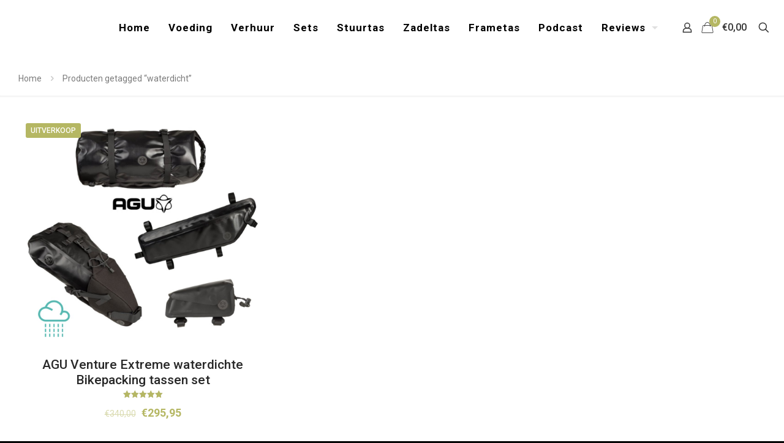

--- FILE ---
content_type: text/html; charset=UTF-8
request_url: https://www.bikepacking4u.nl/product-tag/waterdicht/
body_size: 26891
content:
<!DOCTYPE html>
<html lang="nl-NL" class="no-js " itemscope itemtype="https://schema.org/WebPage" >

<head>

<meta charset="UTF-8" />
<meta name='robots' content='index, follow, max-image-preview:large, max-snippet:-1, max-video-preview:-1' />
<meta name="format-detection" content="telephone=no">
<meta name="viewport" content="width=device-width, initial-scale=1" />
<link rel="shortcut icon" href="https://www.bikepacking4u.nl/wp-content/uploads/2021/04/cropped-DDB42C74-C573-457C-B0DB-AA146182506A.jpeg" type="image/x-icon" />
<link rel="apple-touch-icon" href="https://www.bikepacking4u.nl/wp-content/uploads/2021/04/cropped-DDB42C74-C573-457C-B0DB-AA146182506A.jpeg" />
<meta name="theme-color" content="#ffffff" media="(prefers-color-scheme: light)">
<meta name="theme-color" content="#ffffff" media="(prefers-color-scheme: dark)">

	<!-- This site is optimized with the Yoast SEO plugin v23.5 - https://yoast.com/wordpress/plugins/seo/ -->
	<title>waterdicht Archieven - Bikepacking4u</title>
	<link rel="canonical" href="https://www.bikepacking4u.nl/product-tag/waterdicht/" />
	<meta property="og:locale" content="nl_NL" />
	<meta property="og:type" content="article" />
	<meta property="og:title" content="waterdicht Archieven - Bikepacking4u" />
	<meta property="og:url" content="https://www.bikepacking4u.nl/product-tag/waterdicht/" />
	<meta property="og:site_name" content="Bikepacking4u" />
	<meta name="twitter:card" content="summary_large_image" />
	<script type="application/ld+json" class="yoast-schema-graph">{"@context":"https://schema.org","@graph":[{"@type":"CollectionPage","@id":"https://www.bikepacking4u.nl/product-tag/waterdicht/","url":"https://www.bikepacking4u.nl/product-tag/waterdicht/","name":"waterdicht Archieven - Bikepacking4u","isPartOf":{"@id":"https://www.bikepacking4u.nl/#website"},"primaryImageOfPage":{"@id":"https://www.bikepacking4u.nl/product-tag/waterdicht/#primaryimage"},"image":{"@id":"https://www.bikepacking4u.nl/product-tag/waterdicht/#primaryimage"},"thumbnailUrl":"https://www.bikepacking4u.nl/wp-content/uploads/2022/05/F3E9E37A-FB6A-4DD0-8338-A51F44E0B642.jpeg","breadcrumb":{"@id":"https://www.bikepacking4u.nl/product-tag/waterdicht/#breadcrumb"},"inLanguage":"nl-NL"},{"@type":"ImageObject","inLanguage":"nl-NL","@id":"https://www.bikepacking4u.nl/product-tag/waterdicht/#primaryimage","url":"https://www.bikepacking4u.nl/wp-content/uploads/2022/05/F3E9E37A-FB6A-4DD0-8338-A51F44E0B642.jpeg","contentUrl":"https://www.bikepacking4u.nl/wp-content/uploads/2022/05/F3E9E37A-FB6A-4DD0-8338-A51F44E0B642.jpeg","width":"1080","height":"1080","caption":"AGU Venture Extreem Green Bikepacking"},{"@type":"BreadcrumbList","@id":"https://www.bikepacking4u.nl/product-tag/waterdicht/#breadcrumb","itemListElement":[{"@type":"ListItem","position":1,"name":"Home","item":"https://www.bikepacking4u.nl/"},{"@type":"ListItem","position":2,"name":"waterdicht"}]},{"@type":"WebSite","@id":"https://www.bikepacking4u.nl/#website","url":"https://www.bikepacking4u.nl/","name":"Bikepacking4u","description":"Verhuur en verkoop van bikepacking tassen!","publisher":{"@id":"https://www.bikepacking4u.nl/#organization"},"potentialAction":[{"@type":"SearchAction","target":{"@type":"EntryPoint","urlTemplate":"https://www.bikepacking4u.nl/?s={search_term_string}"},"query-input":{"@type":"PropertyValueSpecification","valueRequired":true,"valueName":"search_term_string"}}],"inLanguage":"nl-NL"},{"@type":"Organization","@id":"https://www.bikepacking4u.nl/#organization","name":"Bikepacking4u","url":"https://www.bikepacking4u.nl/","logo":{"@type":"ImageObject","inLanguage":"nl-NL","@id":"https://www.bikepacking4u.nl/#/schema/logo/image/","url":"https://www.bikepacking4u.nl/wp-content/uploads/2024/04/bikepacking4u.jpg","contentUrl":"https://www.bikepacking4u.nl/wp-content/uploads/2024/04/bikepacking4u.jpg","width":"1080","height":"1080","caption":"Bikepacking4u"},"image":{"@id":"https://www.bikepacking4u.nl/#/schema/logo/image/"},"sameAs":["https://www.facebook.com/Bikepacking4u-102606028209453/?modal=admin_todo_tour","https://www.instagram.com/bikepacking4u/"]}]}</script>
	<!-- / Yoast SEO plugin. -->


<link rel="amphtml" href="https://www.bikepacking4u.nl/product-tag/waterdicht/?amp" /><meta name="generator" content="AMP for WP 1.0.99.1"/><link rel='dns-prefetch' href='//cdn.jsdelivr.net' />
<link rel='dns-prefetch' href='//fonts.googleapis.com' />
<link rel="alternate" type="application/rss+xml" title="Bikepacking4u &raquo; feed" href="https://www.bikepacking4u.nl/feed/" />
<link rel="alternate" type="application/rss+xml" title="Bikepacking4u &raquo; reactiesfeed" href="https://www.bikepacking4u.nl/comments/feed/" />
<link rel="alternate" type="application/rss+xml" title="Feed Bikepacking4u &raquo; waterdicht Tag" href="https://www.bikepacking4u.nl/product-tag/waterdicht/feed/" />
<script type="text/javascript">
/* <![CDATA[ */
window._wpemojiSettings = {"baseUrl":"https:\/\/s.w.org\/images\/core\/emoji\/15.0.3\/72x72\/","ext":".png","svgUrl":"https:\/\/s.w.org\/images\/core\/emoji\/15.0.3\/svg\/","svgExt":".svg","source":{"concatemoji":"https:\/\/www.bikepacking4u.nl\/wp-includes\/js\/wp-emoji-release.min.js?ver=6.5.6"}};
/*! This file is auto-generated */
!function(i,n){var o,s,e;function c(e){try{var t={supportTests:e,timestamp:(new Date).valueOf()};sessionStorage.setItem(o,JSON.stringify(t))}catch(e){}}function p(e,t,n){e.clearRect(0,0,e.canvas.width,e.canvas.height),e.fillText(t,0,0);var t=new Uint32Array(e.getImageData(0,0,e.canvas.width,e.canvas.height).data),r=(e.clearRect(0,0,e.canvas.width,e.canvas.height),e.fillText(n,0,0),new Uint32Array(e.getImageData(0,0,e.canvas.width,e.canvas.height).data));return t.every(function(e,t){return e===r[t]})}function u(e,t,n){switch(t){case"flag":return n(e,"\ud83c\udff3\ufe0f\u200d\u26a7\ufe0f","\ud83c\udff3\ufe0f\u200b\u26a7\ufe0f")?!1:!n(e,"\ud83c\uddfa\ud83c\uddf3","\ud83c\uddfa\u200b\ud83c\uddf3")&&!n(e,"\ud83c\udff4\udb40\udc67\udb40\udc62\udb40\udc65\udb40\udc6e\udb40\udc67\udb40\udc7f","\ud83c\udff4\u200b\udb40\udc67\u200b\udb40\udc62\u200b\udb40\udc65\u200b\udb40\udc6e\u200b\udb40\udc67\u200b\udb40\udc7f");case"emoji":return!n(e,"\ud83d\udc26\u200d\u2b1b","\ud83d\udc26\u200b\u2b1b")}return!1}function f(e,t,n){var r="undefined"!=typeof WorkerGlobalScope&&self instanceof WorkerGlobalScope?new OffscreenCanvas(300,150):i.createElement("canvas"),a=r.getContext("2d",{willReadFrequently:!0}),o=(a.textBaseline="top",a.font="600 32px Arial",{});return e.forEach(function(e){o[e]=t(a,e,n)}),o}function t(e){var t=i.createElement("script");t.src=e,t.defer=!0,i.head.appendChild(t)}"undefined"!=typeof Promise&&(o="wpEmojiSettingsSupports",s=["flag","emoji"],n.supports={everything:!0,everythingExceptFlag:!0},e=new Promise(function(e){i.addEventListener("DOMContentLoaded",e,{once:!0})}),new Promise(function(t){var n=function(){try{var e=JSON.parse(sessionStorage.getItem(o));if("object"==typeof e&&"number"==typeof e.timestamp&&(new Date).valueOf()<e.timestamp+604800&&"object"==typeof e.supportTests)return e.supportTests}catch(e){}return null}();if(!n){if("undefined"!=typeof Worker&&"undefined"!=typeof OffscreenCanvas&&"undefined"!=typeof URL&&URL.createObjectURL&&"undefined"!=typeof Blob)try{var e="postMessage("+f.toString()+"("+[JSON.stringify(s),u.toString(),p.toString()].join(",")+"));",r=new Blob([e],{type:"text/javascript"}),a=new Worker(URL.createObjectURL(r),{name:"wpTestEmojiSupports"});return void(a.onmessage=function(e){c(n=e.data),a.terminate(),t(n)})}catch(e){}c(n=f(s,u,p))}t(n)}).then(function(e){for(var t in e)n.supports[t]=e[t],n.supports.everything=n.supports.everything&&n.supports[t],"flag"!==t&&(n.supports.everythingExceptFlag=n.supports.everythingExceptFlag&&n.supports[t]);n.supports.everythingExceptFlag=n.supports.everythingExceptFlag&&!n.supports.flag,n.DOMReady=!1,n.readyCallback=function(){n.DOMReady=!0}}).then(function(){return e}).then(function(){var e;n.supports.everything||(n.readyCallback(),(e=n.source||{}).concatemoji?t(e.concatemoji):e.wpemoji&&e.twemoji&&(t(e.twemoji),t(e.wpemoji)))}))}((window,document),window._wpemojiSettings);
/* ]]> */
</script>
<style id='wp-emoji-styles-inline-css' type='text/css'>

	img.wp-smiley, img.emoji {
		display: inline !important;
		border: none !important;
		box-shadow: none !important;
		height: 1em !important;
		width: 1em !important;
		margin: 0 0.07em !important;
		vertical-align: -0.1em !important;
		background: none !important;
		padding: 0 !important;
	}
</style>
<link rel='stylesheet' id='wp-block-library-css' href='https://www.bikepacking4u.nl/wp-includes/css/dist/block-library/style.min.css?ver=6.5.6' type='text/css' media='all' />
<style id='joinchat-button-style-inline-css' type='text/css'>
.wp-block-joinchat-button{border:none!important;text-align:center}.wp-block-joinchat-button figure{display:table;margin:0 auto;padding:0}.wp-block-joinchat-button figcaption{font:normal normal 400 .6em/2em var(--wp--preset--font-family--system-font,sans-serif);margin:0;padding:0}.wp-block-joinchat-button .joinchat-button__qr{background-color:#fff;border:6px solid #25d366;border-radius:30px;box-sizing:content-box;display:block;height:200px;margin:auto;overflow:hidden;padding:10px;width:200px}.wp-block-joinchat-button .joinchat-button__qr canvas,.wp-block-joinchat-button .joinchat-button__qr img{display:block;margin:auto}.wp-block-joinchat-button .joinchat-button__link{align-items:center;background-color:#25d366;border:6px solid #25d366;border-radius:30px;display:inline-flex;flex-flow:row nowrap;justify-content:center;line-height:1.25em;margin:0 auto;text-decoration:none}.wp-block-joinchat-button .joinchat-button__link:before{background:transparent var(--joinchat-ico) no-repeat center;background-size:100%;content:"";display:block;height:1.5em;margin:-.75em .75em -.75em 0;width:1.5em}.wp-block-joinchat-button figure+.joinchat-button__link{margin-top:10px}@media (orientation:landscape)and (min-height:481px),(orientation:portrait)and (min-width:481px){.wp-block-joinchat-button.joinchat-button--qr-only figure+.joinchat-button__link{display:none}}@media (max-width:480px),(orientation:landscape)and (max-height:480px){.wp-block-joinchat-button figure{display:none}}

</style>
<style id='classic-theme-styles-inline-css' type='text/css'>
/*! This file is auto-generated */
.wp-block-button__link{color:#fff;background-color:#32373c;border-radius:9999px;box-shadow:none;text-decoration:none;padding:calc(.667em + 2px) calc(1.333em + 2px);font-size:1.125em}.wp-block-file__button{background:#32373c;color:#fff;text-decoration:none}
</style>
<style id='global-styles-inline-css' type='text/css'>
body{--wp--preset--color--black: #000000;--wp--preset--color--cyan-bluish-gray: #abb8c3;--wp--preset--color--white: #ffffff;--wp--preset--color--pale-pink: #f78da7;--wp--preset--color--vivid-red: #cf2e2e;--wp--preset--color--luminous-vivid-orange: #ff6900;--wp--preset--color--luminous-vivid-amber: #fcb900;--wp--preset--color--light-green-cyan: #7bdcb5;--wp--preset--color--vivid-green-cyan: #00d084;--wp--preset--color--pale-cyan-blue: #8ed1fc;--wp--preset--color--vivid-cyan-blue: #0693e3;--wp--preset--color--vivid-purple: #9b51e0;--wp--preset--gradient--vivid-cyan-blue-to-vivid-purple: linear-gradient(135deg,rgba(6,147,227,1) 0%,rgb(155,81,224) 100%);--wp--preset--gradient--light-green-cyan-to-vivid-green-cyan: linear-gradient(135deg,rgb(122,220,180) 0%,rgb(0,208,130) 100%);--wp--preset--gradient--luminous-vivid-amber-to-luminous-vivid-orange: linear-gradient(135deg,rgba(252,185,0,1) 0%,rgba(255,105,0,1) 100%);--wp--preset--gradient--luminous-vivid-orange-to-vivid-red: linear-gradient(135deg,rgba(255,105,0,1) 0%,rgb(207,46,46) 100%);--wp--preset--gradient--very-light-gray-to-cyan-bluish-gray: linear-gradient(135deg,rgb(238,238,238) 0%,rgb(169,184,195) 100%);--wp--preset--gradient--cool-to-warm-spectrum: linear-gradient(135deg,rgb(74,234,220) 0%,rgb(151,120,209) 20%,rgb(207,42,186) 40%,rgb(238,44,130) 60%,rgb(251,105,98) 80%,rgb(254,248,76) 100%);--wp--preset--gradient--blush-light-purple: linear-gradient(135deg,rgb(255,206,236) 0%,rgb(152,150,240) 100%);--wp--preset--gradient--blush-bordeaux: linear-gradient(135deg,rgb(254,205,165) 0%,rgb(254,45,45) 50%,rgb(107,0,62) 100%);--wp--preset--gradient--luminous-dusk: linear-gradient(135deg,rgb(255,203,112) 0%,rgb(199,81,192) 50%,rgb(65,88,208) 100%);--wp--preset--gradient--pale-ocean: linear-gradient(135deg,rgb(255,245,203) 0%,rgb(182,227,212) 50%,rgb(51,167,181) 100%);--wp--preset--gradient--electric-grass: linear-gradient(135deg,rgb(202,248,128) 0%,rgb(113,206,126) 100%);--wp--preset--gradient--midnight: linear-gradient(135deg,rgb(2,3,129) 0%,rgb(40,116,252) 100%);--wp--preset--font-size--small: 13px;--wp--preset--font-size--medium: 20px;--wp--preset--font-size--large: 36px;--wp--preset--font-size--x-large: 42px;--wp--preset--spacing--20: 0.44rem;--wp--preset--spacing--30: 0.67rem;--wp--preset--spacing--40: 1rem;--wp--preset--spacing--50: 1.5rem;--wp--preset--spacing--60: 2.25rem;--wp--preset--spacing--70: 3.38rem;--wp--preset--spacing--80: 5.06rem;--wp--preset--shadow--natural: 6px 6px 9px rgba(0, 0, 0, 0.2);--wp--preset--shadow--deep: 12px 12px 50px rgba(0, 0, 0, 0.4);--wp--preset--shadow--sharp: 6px 6px 0px rgba(0, 0, 0, 0.2);--wp--preset--shadow--outlined: 6px 6px 0px -3px rgba(255, 255, 255, 1), 6px 6px rgba(0, 0, 0, 1);--wp--preset--shadow--crisp: 6px 6px 0px rgba(0, 0, 0, 1);}:where(.is-layout-flex){gap: 0.5em;}:where(.is-layout-grid){gap: 0.5em;}body .is-layout-flex{display: flex;}body .is-layout-flex{flex-wrap: wrap;align-items: center;}body .is-layout-flex > *{margin: 0;}body .is-layout-grid{display: grid;}body .is-layout-grid > *{margin: 0;}:where(.wp-block-columns.is-layout-flex){gap: 2em;}:where(.wp-block-columns.is-layout-grid){gap: 2em;}:where(.wp-block-post-template.is-layout-flex){gap: 1.25em;}:where(.wp-block-post-template.is-layout-grid){gap: 1.25em;}.has-black-color{color: var(--wp--preset--color--black) !important;}.has-cyan-bluish-gray-color{color: var(--wp--preset--color--cyan-bluish-gray) !important;}.has-white-color{color: var(--wp--preset--color--white) !important;}.has-pale-pink-color{color: var(--wp--preset--color--pale-pink) !important;}.has-vivid-red-color{color: var(--wp--preset--color--vivid-red) !important;}.has-luminous-vivid-orange-color{color: var(--wp--preset--color--luminous-vivid-orange) !important;}.has-luminous-vivid-amber-color{color: var(--wp--preset--color--luminous-vivid-amber) !important;}.has-light-green-cyan-color{color: var(--wp--preset--color--light-green-cyan) !important;}.has-vivid-green-cyan-color{color: var(--wp--preset--color--vivid-green-cyan) !important;}.has-pale-cyan-blue-color{color: var(--wp--preset--color--pale-cyan-blue) !important;}.has-vivid-cyan-blue-color{color: var(--wp--preset--color--vivid-cyan-blue) !important;}.has-vivid-purple-color{color: var(--wp--preset--color--vivid-purple) !important;}.has-black-background-color{background-color: var(--wp--preset--color--black) !important;}.has-cyan-bluish-gray-background-color{background-color: var(--wp--preset--color--cyan-bluish-gray) !important;}.has-white-background-color{background-color: var(--wp--preset--color--white) !important;}.has-pale-pink-background-color{background-color: var(--wp--preset--color--pale-pink) !important;}.has-vivid-red-background-color{background-color: var(--wp--preset--color--vivid-red) !important;}.has-luminous-vivid-orange-background-color{background-color: var(--wp--preset--color--luminous-vivid-orange) !important;}.has-luminous-vivid-amber-background-color{background-color: var(--wp--preset--color--luminous-vivid-amber) !important;}.has-light-green-cyan-background-color{background-color: var(--wp--preset--color--light-green-cyan) !important;}.has-vivid-green-cyan-background-color{background-color: var(--wp--preset--color--vivid-green-cyan) !important;}.has-pale-cyan-blue-background-color{background-color: var(--wp--preset--color--pale-cyan-blue) !important;}.has-vivid-cyan-blue-background-color{background-color: var(--wp--preset--color--vivid-cyan-blue) !important;}.has-vivid-purple-background-color{background-color: var(--wp--preset--color--vivid-purple) !important;}.has-black-border-color{border-color: var(--wp--preset--color--black) !important;}.has-cyan-bluish-gray-border-color{border-color: var(--wp--preset--color--cyan-bluish-gray) !important;}.has-white-border-color{border-color: var(--wp--preset--color--white) !important;}.has-pale-pink-border-color{border-color: var(--wp--preset--color--pale-pink) !important;}.has-vivid-red-border-color{border-color: var(--wp--preset--color--vivid-red) !important;}.has-luminous-vivid-orange-border-color{border-color: var(--wp--preset--color--luminous-vivid-orange) !important;}.has-luminous-vivid-amber-border-color{border-color: var(--wp--preset--color--luminous-vivid-amber) !important;}.has-light-green-cyan-border-color{border-color: var(--wp--preset--color--light-green-cyan) !important;}.has-vivid-green-cyan-border-color{border-color: var(--wp--preset--color--vivid-green-cyan) !important;}.has-pale-cyan-blue-border-color{border-color: var(--wp--preset--color--pale-cyan-blue) !important;}.has-vivid-cyan-blue-border-color{border-color: var(--wp--preset--color--vivid-cyan-blue) !important;}.has-vivid-purple-border-color{border-color: var(--wp--preset--color--vivid-purple) !important;}.has-vivid-cyan-blue-to-vivid-purple-gradient-background{background: var(--wp--preset--gradient--vivid-cyan-blue-to-vivid-purple) !important;}.has-light-green-cyan-to-vivid-green-cyan-gradient-background{background: var(--wp--preset--gradient--light-green-cyan-to-vivid-green-cyan) !important;}.has-luminous-vivid-amber-to-luminous-vivid-orange-gradient-background{background: var(--wp--preset--gradient--luminous-vivid-amber-to-luminous-vivid-orange) !important;}.has-luminous-vivid-orange-to-vivid-red-gradient-background{background: var(--wp--preset--gradient--luminous-vivid-orange-to-vivid-red) !important;}.has-very-light-gray-to-cyan-bluish-gray-gradient-background{background: var(--wp--preset--gradient--very-light-gray-to-cyan-bluish-gray) !important;}.has-cool-to-warm-spectrum-gradient-background{background: var(--wp--preset--gradient--cool-to-warm-spectrum) !important;}.has-blush-light-purple-gradient-background{background: var(--wp--preset--gradient--blush-light-purple) !important;}.has-blush-bordeaux-gradient-background{background: var(--wp--preset--gradient--blush-bordeaux) !important;}.has-luminous-dusk-gradient-background{background: var(--wp--preset--gradient--luminous-dusk) !important;}.has-pale-ocean-gradient-background{background: var(--wp--preset--gradient--pale-ocean) !important;}.has-electric-grass-gradient-background{background: var(--wp--preset--gradient--electric-grass) !important;}.has-midnight-gradient-background{background: var(--wp--preset--gradient--midnight) !important;}.has-small-font-size{font-size: var(--wp--preset--font-size--small) !important;}.has-medium-font-size{font-size: var(--wp--preset--font-size--medium) !important;}.has-large-font-size{font-size: var(--wp--preset--font-size--large) !important;}.has-x-large-font-size{font-size: var(--wp--preset--font-size--x-large) !important;}
.wp-block-navigation a:where(:not(.wp-element-button)){color: inherit;}
:where(.wp-block-post-template.is-layout-flex){gap: 1.25em;}:where(.wp-block-post-template.is-layout-grid){gap: 1.25em;}
:where(.wp-block-columns.is-layout-flex){gap: 2em;}:where(.wp-block-columns.is-layout-grid){gap: 2em;}
.wp-block-pullquote{font-size: 1.5em;line-height: 1.6;}
</style>
<link rel='stylesheet' id='contact-form-7-css' href='https://www.bikepacking4u.nl/wp-content/plugins/contact-form-7/includes/css/styles.css?ver=5.9.6' type='text/css' media='all' />
<link rel='stylesheet' id='woocommerce-layout-css' href='https://www.bikepacking4u.nl/wp-content/plugins/woocommerce/assets/css/woocommerce-layout.css?ver=9.0.2' type='text/css' media='all' />
<link rel='stylesheet' id='woocommerce-smallscreen-css' href='https://www.bikepacking4u.nl/wp-content/plugins/woocommerce/assets/css/woocommerce-smallscreen.css?ver=9.0.2' type='text/css' media='only screen and (max-width: 768px)' />
<link rel='stylesheet' id='woocommerce-general-css' href='https://www.bikepacking4u.nl/wp-content/plugins/woocommerce/assets/css/woocommerce.css?ver=9.0.2' type='text/css' media='all' />
<style id='woocommerce-inline-inline-css' type='text/css'>
.woocommerce form .form-row .required { visibility: visible; }
</style>
<link rel='stylesheet' id='sendcloud-checkout-css-css' href='https://www.bikepacking4u.nl/wp-content/plugins/sendcloud-shipping/resources/css/sendcloud-checkout.css?ver=2.4.5' type='text/css' media='all' />
<link rel='stylesheet' id='mfn-be-css' href='https://www.bikepacking4u.nl/wp-content/themes/chucks/css/be.css?ver=28.0.4' type='text/css' media='all' />
<link rel='stylesheet' id='mfn-animations-css' href='https://www.bikepacking4u.nl/wp-content/themes/chucks/assets/animations/animations.min.css?ver=28.0.4' type='text/css' media='all' />
<link rel='stylesheet' id='mfn-font-awesome-css' href='https://www.bikepacking4u.nl/wp-content/themes/chucks/fonts/fontawesome/fontawesome.css?ver=28.0.4' type='text/css' media='all' />
<link rel='stylesheet' id='mfn-jplayer-css' href='https://www.bikepacking4u.nl/wp-content/themes/chucks/assets/jplayer/css/jplayer.blue.monday.min.css?ver=28.0.4' type='text/css' media='all' />
<link rel='stylesheet' id='mfn-responsive-css' href='https://www.bikepacking4u.nl/wp-content/themes/chucks/css/responsive.css?ver=28.0.4' type='text/css' media='all' />
<link rel='stylesheet' id='mfn-fonts-css' href='https://fonts.googleapis.com/css?family=Roboto%3A1%2C300%2C400%2C400italic%2C500%2C700%2C700italic&#038;display=swap&#038;ver=6.5.6' type='text/css' media='all' />
<link rel='stylesheet' id='mfn-woo-css' href='https://www.bikepacking4u.nl/wp-content/themes/chucks/css/woocommerce.css?ver=28.0.4' type='text/css' media='all' />
<link rel='stylesheet' id='pwaforwp-style-css' href='https://www.bikepacking4u.nl/wp-content/plugins/pwa-for-wp/assets/css/pwaforwp-main.min.css?ver=1.7.71' type='text/css' media='all' />
<style id='mfn-dynamic-inline-css' type='text/css'>
body:not(.template-slider) #Header_wrapper{background-image:url(https://www.bikepacking4u.nl/wp-content/uploads/2020/09/443-29_bar-harness-nylon-3.jpg);background-repeat:no-repeat;background-position:center top}
html{background-color:#000000}#Wrapper,#Content,.mfn-popup .mfn-popup-content,.mfn-off-canvas-sidebar .mfn-off-canvas-content-wrapper,.mfn-cart-holder,.mfn-header-login,#Top_bar .search_wrapper,#Top_bar .top_bar_right .mfn-live-search-box,.column_livesearch .mfn-live-search-wrapper,.column_livesearch .mfn-live-search-box{background-color:#ffffff}.layout-boxed.mfn-bebuilder-header.mfn-ui #Wrapper .mfn-only-sample-content{background-color:#ffffff}body:not(.template-slider) #Header{min-height:0px}body.header-below:not(.template-slider) #Header{padding-top:0px}#Subheader{padding:15px 0}#Footer .widgets_wrapper{padding:0px}.has-search-overlay.search-overlay-opened #search-overlay{background-color:rgba(0,0,0,0.6)}.elementor-page.elementor-default #Content .the_content .section_wrapper{max-width:100%}.elementor-page.elementor-default #Content .section.the_content{width:100%}.elementor-page.elementor-default #Content .section_wrapper .the_content_wrapper{margin-left:0;margin-right:0;width:100%}body,span.date_label,.timeline_items li h3 span,input[type="date"],input[type="text"],input[type="password"],input[type="tel"],input[type="email"],input[type="url"],textarea,select,.offer_li .title h3,.mfn-menu-item-megamenu{font-family:"Roboto",-apple-system,BlinkMacSystemFont,"Segoe UI",Roboto,Oxygen-Sans,Ubuntu,Cantarell,"Helvetica Neue",sans-serif}.lead,.big{font-family:"Roboto",-apple-system,BlinkMacSystemFont,"Segoe UI",Roboto,Oxygen-Sans,Ubuntu,Cantarell,"Helvetica Neue",sans-serif}#menu > ul > li > a,#overlay-menu ul li a{font-family:"Roboto",-apple-system,BlinkMacSystemFont,"Segoe UI",Roboto,Oxygen-Sans,Ubuntu,Cantarell,"Helvetica Neue",sans-serif}#Subheader .title{font-family:"Roboto",-apple-system,BlinkMacSystemFont,"Segoe UI",Roboto,Oxygen-Sans,Ubuntu,Cantarell,"Helvetica Neue",sans-serif}h1,h2,h3,h4,.text-logo #logo{font-family:"Roboto",-apple-system,BlinkMacSystemFont,"Segoe UI",Roboto,Oxygen-Sans,Ubuntu,Cantarell,"Helvetica Neue",sans-serif}h5,h6{font-family:"Roboto",-apple-system,BlinkMacSystemFont,"Segoe UI",Roboto,Oxygen-Sans,Ubuntu,Cantarell,"Helvetica Neue",sans-serif}blockquote{font-family:"Roboto",-apple-system,BlinkMacSystemFont,"Segoe UI",Roboto,Oxygen-Sans,Ubuntu,Cantarell,"Helvetica Neue",sans-serif}.chart_box .chart .num,.counter .desc_wrapper .number-wrapper,.how_it_works .image .number,.pricing-box .plan-header .price,.quick_fact .number-wrapper,.woocommerce .product div.entry-summary .price{font-family:"Roboto",-apple-system,BlinkMacSystemFont,"Segoe UI",Roboto,Oxygen-Sans,Ubuntu,Cantarell,"Helvetica Neue",sans-serif}body,.mfn-menu-item-megamenu{font-size:14px;line-height:25px;font-weight:400;letter-spacing:0px}.lead,.big{font-size:16px;line-height:28px;font-weight:400;letter-spacing:0px}#menu > ul > li > a,#overlay-menu ul li a{font-size:17px;font-weight:600;letter-spacing:1px}#overlay-menu ul li a{line-height:25.5px}#Subheader .title{font-size:30px;line-height:35px;font-weight:700;letter-spacing:1px}h1,.text-logo #logo{font-size:48px;line-height:50px;font-weight:400;letter-spacing:0px}h2{font-size:30px;line-height:34px;font-weight:700;letter-spacing:0px}h3,.woocommerce ul.products li.product h3,.woocommerce #customer_login h2{font-size:25px;line-height:29px;font-weight:300;letter-spacing:0px}h4,.woocommerce .woocommerce-order-details__title,.woocommerce .wc-bacs-bank-details-heading,.woocommerce .woocommerce-customer-details h2{font-size:21px;line-height:25px;font-weight:500;letter-spacing:0px}h5{font-size:15px;line-height:25px;font-weight:700;letter-spacing:0px}h6{font-size:14px;line-height:25px;font-weight:400;letter-spacing:0px}#Intro .intro-title{font-size:70px;line-height:70px;font-weight:400;letter-spacing:0px}@media only screen and (min-width:768px) and (max-width:959px){body,.mfn-menu-item-megamenu{font-size:13px;line-height:21px;font-weight:400;letter-spacing:0px}.lead,.big{font-size:14px;line-height:24px;font-weight:400;letter-spacing:0px}#menu > ul > li > a,#overlay-menu ul li a{font-size:14px;font-weight:600;letter-spacing:1px}#overlay-menu ul li a{line-height:21px}#Subheader .title{font-size:26px;line-height:30px;font-weight:700;letter-spacing:1px}h1,.text-logo #logo{font-size:41px;line-height:43px;font-weight:400;letter-spacing:0px}h2{font-size:26px;line-height:29px;font-weight:700;letter-spacing:0px}h3,.woocommerce ul.products li.product h3,.woocommerce #customer_login h2{font-size:21px;line-height:25px;font-weight:300;letter-spacing:0px}h4,.woocommerce .woocommerce-order-details__title,.woocommerce .wc-bacs-bank-details-heading,.woocommerce .woocommerce-customer-details h2{font-size:18px;line-height:21px;font-weight:500;letter-spacing:0px}h5{font-size:13px;line-height:21px;font-weight:700;letter-spacing:0px}h6{font-size:13px;line-height:21px;font-weight:400;letter-spacing:0px}#Intro .intro-title{font-size:60px;line-height:60px;font-weight:400;letter-spacing:0px}blockquote{font-size:15px}.chart_box .chart .num{font-size:45px;line-height:45px}.counter .desc_wrapper .number-wrapper{font-size:45px;line-height:45px}.counter .desc_wrapper .title{font-size:14px;line-height:18px}.faq .question .title{font-size:14px}.fancy_heading .title{font-size:38px;line-height:38px}.offer .offer_li .desc_wrapper .title h3{font-size:32px;line-height:32px}.offer_thumb_ul li.offer_thumb_li .desc_wrapper .title h3{font-size:32px;line-height:32px}.pricing-box .plan-header h2{font-size:27px;line-height:27px}.pricing-box .plan-header .price > span{font-size:40px;line-height:40px}.pricing-box .plan-header .price sup.currency{font-size:18px;line-height:18px}.pricing-box .plan-header .price sup.period{font-size:14px;line-height:14px}.quick_fact .number-wrapper{font-size:80px;line-height:80px}.trailer_box .desc h2{font-size:27px;line-height:27px}.widget > h3{font-size:17px;line-height:20px}}@media only screen and (min-width:480px) and (max-width:767px){body,.mfn-menu-item-megamenu{font-size:13px;line-height:19px;font-weight:400;letter-spacing:0px}.lead,.big{font-size:13px;line-height:21px;font-weight:400;letter-spacing:0px}#menu > ul > li > a,#overlay-menu ul li a{font-size:13px;font-weight:600;letter-spacing:1px}#overlay-menu ul li a{line-height:19.5px}#Subheader .title{font-size:23px;line-height:26px;font-weight:700;letter-spacing:1px}h1,.text-logo #logo{font-size:36px;line-height:38px;font-weight:400;letter-spacing:0px}h2{font-size:23px;line-height:26px;font-weight:700;letter-spacing:0px}h3,.woocommerce ul.products li.product h3,.woocommerce #customer_login h2{font-size:19px;line-height:22px;font-weight:300;letter-spacing:0px}h4,.woocommerce .woocommerce-order-details__title,.woocommerce .wc-bacs-bank-details-heading,.woocommerce .woocommerce-customer-details h2{font-size:16px;line-height:19px;font-weight:500;letter-spacing:0px}h5{font-size:13px;line-height:19px;font-weight:700;letter-spacing:0px}h6{font-size:13px;line-height:19px;font-weight:400;letter-spacing:0px}#Intro .intro-title{font-size:53px;line-height:53px;font-weight:400;letter-spacing:0px}blockquote{font-size:14px}.chart_box .chart .num{font-size:40px;line-height:40px}.counter .desc_wrapper .number-wrapper{font-size:40px;line-height:40px}.counter .desc_wrapper .title{font-size:13px;line-height:16px}.faq .question .title{font-size:13px}.fancy_heading .title{font-size:34px;line-height:34px}.offer .offer_li .desc_wrapper .title h3{font-size:28px;line-height:28px}.offer_thumb_ul li.offer_thumb_li .desc_wrapper .title h3{font-size:28px;line-height:28px}.pricing-box .plan-header h2{font-size:24px;line-height:24px}.pricing-box .plan-header .price > span{font-size:34px;line-height:34px}.pricing-box .plan-header .price sup.currency{font-size:16px;line-height:16px}.pricing-box .plan-header .price sup.period{font-size:13px;line-height:13px}.quick_fact .number-wrapper{font-size:70px;line-height:70px}.trailer_box .desc h2{font-size:24px;line-height:24px}.widget > h3{font-size:16px;line-height:19px}}@media only screen and (max-width:479px){body,.mfn-menu-item-megamenu{font-size:13px;line-height:19px;font-weight:400;letter-spacing:0px}.lead,.big{font-size:13px;line-height:19px;font-weight:400;letter-spacing:0px}#menu > ul > li > a,#overlay-menu ul li a{font-size:13px;font-weight:600;letter-spacing:1px}#overlay-menu ul li a{line-height:19.5px}#Subheader .title{font-size:18px;line-height:21px;font-weight:700;letter-spacing:1px}h1,.text-logo #logo{font-size:29px;line-height:30px;font-weight:400;letter-spacing:0px}h2{font-size:18px;line-height:20px;font-weight:700;letter-spacing:0px}h3,.woocommerce ul.products li.product h3,.woocommerce #customer_login h2{font-size:15px;line-height:19px;font-weight:300;letter-spacing:0px}h4,.woocommerce .woocommerce-order-details__title,.woocommerce .wc-bacs-bank-details-heading,.woocommerce .woocommerce-customer-details h2{font-size:13px;line-height:19px;font-weight:500;letter-spacing:0px}h5{font-size:13px;line-height:19px;font-weight:700;letter-spacing:0px}h6{font-size:13px;line-height:19px;font-weight:400;letter-spacing:0px}#Intro .intro-title{font-size:42px;line-height:42px;font-weight:400;letter-spacing:0px}blockquote{font-size:13px}.chart_box .chart .num{font-size:35px;line-height:35px}.counter .desc_wrapper .number-wrapper{font-size:35px;line-height:35px}.counter .desc_wrapper .title{font-size:13px;line-height:26px}.faq .question .title{font-size:13px}.fancy_heading .title{font-size:30px;line-height:30px}.offer .offer_li .desc_wrapper .title h3{font-size:26px;line-height:26px}.offer_thumb_ul li.offer_thumb_li .desc_wrapper .title h3{font-size:26px;line-height:26px}.pricing-box .plan-header h2{font-size:21px;line-height:21px}.pricing-box .plan-header .price > span{font-size:32px;line-height:32px}.pricing-box .plan-header .price sup.currency{font-size:14px;line-height:14px}.pricing-box .plan-header .price sup.period{font-size:13px;line-height:13px}.quick_fact .number-wrapper{font-size:60px;line-height:60px}.trailer_box .desc h2{font-size:21px;line-height:21px}.widget > h3{font-size:15px;line-height:18px}}.with_aside .sidebar.columns{width:23%}.with_aside .sections_group{width:77%}.aside_both .sidebar.columns{width:18%}.aside_both .sidebar.sidebar-1{margin-left:-82%}.aside_both .sections_group{width:64%;margin-left:18%}@media only screen and (min-width:1240px){#Wrapper,.with_aside .content_wrapper{max-width:1240px}body.layout-boxed.mfn-header-scrolled .mfn-header-tmpl.mfn-sticky-layout-width{max-width:1240px;left:0;right:0;margin-left:auto;margin-right:auto}body.layout-boxed:not(.mfn-header-scrolled) .mfn-header-tmpl.mfn-header-layout-width,body.layout-boxed .mfn-header-tmpl.mfn-header-layout-width:not(.mfn-hasSticky){max-width:1240px;left:0;right:0;margin-left:auto;margin-right:auto}body.layout-boxed.mfn-bebuilder-header.mfn-ui .mfn-only-sample-content{max-width:1240px;margin-left:auto;margin-right:auto}.section_wrapper,.container{max-width:1220px}.layout-boxed.header-boxed #Top_bar.is-sticky{max-width:1240px}}@media only screen and (max-width:767px){#Wrapper{max-width:calc(100% - 67px)}.content_wrapper .section_wrapper,.container,.four.columns .widget-area{max-width:550px !important;padding-left:33px;padding-right:33px}} body .pswp .pswp__caption{display:none}body{--mfn-button-font-family:inherit;--mfn-button-font-size:14px;--mfn-button-font-weight:400;--mfn-button-font-style:inherit;--mfn-button-letter-spacing:0px;--mfn-button-padding:16px 20px 16px 20px;--mfn-button-border-width:0;--mfn-button-border-radius:;--mfn-button-gap:10px;--mfn-button-transition:0.2s;--mfn-button-color:#ffffff;--mfn-button-color-hover:#ffffff;--mfn-button-bg:#b5b763;--mfn-button-bg-hover:#a8aa56;--mfn-button-border-color:transparent;--mfn-button-border-color-hover:transparent;--mfn-button-icon-color:#ffffff;--mfn-button-icon-color-hover:#ffffff;--mfn-button-box-shadow:unset;--mfn-button-theme-color:#ffffff;--mfn-button-theme-color-hover:#ffffff;--mfn-button-theme-bg:#b5b763;--mfn-button-theme-bg-hover:#a8aa56;--mfn-button-theme-border-color:transparent;--mfn-button-theme-border-color-hover:transparent;--mfn-button-theme-icon-color:#ffffff;--mfn-button-theme-icon-color-hover:#ffffff;--mfn-button-theme-box-shadow:unset;--mfn-button-shop-color:#ffffff;--mfn-button-shop-color-hover:#ffffff;--mfn-button-shop-bg:#b5b763;--mfn-button-shop-bg-hover:#a8aa56;--mfn-button-shop-border-color:transparent;--mfn-button-shop-border-color-hover:transparent;--mfn-button-shop-icon-color:#626262;--mfn-button-shop-icon-color-hover:#626262;--mfn-button-shop-box-shadow:unset;--mfn-button-action-color:#747474;--mfn-button-action-color-hover:#747474;--mfn-button-action-bg:#f7f7f7;--mfn-button-action-bg-hover:#eaeaea;--mfn-button-action-border-color:transparent;--mfn-button-action-border-color-hover:transparent;--mfn-button-action-icon-color:#626262;--mfn-button-action-icon-color-hover:#626262;--mfn-button-action-box-shadow:unset}@media only screen and (max-width:959px){body{}}@media only screen and (max-width:768px){body{}}.mfn-cookies{--mfn-gdpr2-container-text-color:#626262;--mfn-gdpr2-container-strong-color:#07070a;--mfn-gdpr2-container-bg:#ffffff;--mfn-gdpr2-container-overlay:rgba(25,37,48,0.6);--mfn-gdpr2-details-box-bg:#fbfbfb;--mfn-gdpr2-details-switch-bg:#00032a;--mfn-gdpr2-details-switch-bg-active:#5acb65;--mfn-gdpr2-tabs-text-color:#07070a;--mfn-gdpr2-tabs-text-color-active:#0089f7;--mfn-gdpr2-tabs-border:rgba(8,8,14,0.1);--mfn-gdpr2-buttons-box-bg:#fbfbfb}#Top_bar #logo,.header-fixed #Top_bar #logo,.header-plain #Top_bar #logo,.header-transparent #Top_bar #logo{height:0px;line-height:0px;padding:0px 0}.logo-overflow #Top_bar:not(.is-sticky) .logo{height:0px}#Top_bar .menu > li > a{padding:-30px 0}.menu-highlight:not(.header-creative) #Top_bar .menu > li > a{margin:-25px 0}.header-plain:not(.menu-highlight) #Top_bar .menu > li > a span:not(.description){line-height:0px}.header-fixed #Top_bar .menu > li > a{padding:-15px 0}.logo-overflow #Top_bar.is-sticky #logo{padding:0!important}#Top_bar #logo img.svg{width:100px}.image_frame,.wp-caption{border-width:-1px}.alert{border-radius:0px}#Top_bar .top_bar_right .top-bar-right-input input{width:200px}.mfn-live-search-box .mfn-live-search-list{max-height:300px}#Side_slide{right:-250px;width:250px}#Side_slide.left{left:-250px}.blog-teaser li .desc-wrapper .desc{background-position-y:-1px}.mfn-free-delivery-info{--mfn-free-delivery-bar:#b5b763;--mfn-free-delivery-bg:rgba(0,0,0,0.1);--mfn-free-delivery-achieved:#b5b763}#back_to_top{background-color:#ffffff}#back_to_top i{color:#000000}@media only screen and ( max-width:767px ){}@media only screen and (min-width:1240px){body:not(.header-simple) #Top_bar #menu{display:block!important}.tr-menu #Top_bar #menu{background:none!important}#Top_bar .menu > li > ul.mfn-megamenu > li{float:left}#Top_bar .menu > li > ul.mfn-megamenu > li.mfn-megamenu-cols-1{width:100%}#Top_bar .menu > li > ul.mfn-megamenu > li.mfn-megamenu-cols-2{width:50%}#Top_bar .menu > li > ul.mfn-megamenu > li.mfn-megamenu-cols-3{width:33.33%}#Top_bar .menu > li > ul.mfn-megamenu > li.mfn-megamenu-cols-4{width:25%}#Top_bar .menu > li > ul.mfn-megamenu > li.mfn-megamenu-cols-5{width:20%}#Top_bar .menu > li > ul.mfn-megamenu > li.mfn-megamenu-cols-6{width:16.66%}#Top_bar .menu > li > ul.mfn-megamenu > li > ul{display:block!important;position:inherit;left:auto;top:auto;border-width:0 1px 0 0}#Top_bar .menu > li > ul.mfn-megamenu > li:last-child > ul{border:0}#Top_bar .menu > li > ul.mfn-megamenu > li > ul li{width:auto}#Top_bar .menu > li > ul.mfn-megamenu a.mfn-megamenu-title{text-transform:uppercase;font-weight:400;background:none}#Top_bar .menu > li > ul.mfn-megamenu a .menu-arrow{display:none}.menuo-right #Top_bar .menu > li > ul.mfn-megamenu{left:0;width:98%!important;margin:0 1%;padding:20px 0}.menuo-right #Top_bar .menu > li > ul.mfn-megamenu-bg{box-sizing:border-box}#Top_bar .menu > li > ul.mfn-megamenu-bg{padding:20px 166px 20px 20px;background-repeat:no-repeat;background-position:right bottom}.rtl #Top_bar .menu > li > ul.mfn-megamenu-bg{padding-left:166px;padding-right:20px;background-position:left bottom}#Top_bar .menu > li > ul.mfn-megamenu-bg > li{background:none}#Top_bar .menu > li > ul.mfn-megamenu-bg > li a{border:none}#Top_bar .menu > li > ul.mfn-megamenu-bg > li > ul{background:none!important;-webkit-box-shadow:0 0 0 0;-moz-box-shadow:0 0 0 0;box-shadow:0 0 0 0}.mm-vertical #Top_bar .container{position:relative}.mm-vertical #Top_bar .top_bar_left{position:static}.mm-vertical #Top_bar .menu > li ul{box-shadow:0 0 0 0 transparent!important;background-image:none}.mm-vertical #Top_bar .menu > li > ul.mfn-megamenu{padding:20px 0}.mm-vertical.header-plain #Top_bar .menu > li > ul.mfn-megamenu{width:100%!important;margin:0}.mm-vertical #Top_bar .menu > li > ul.mfn-megamenu > li{display:table-cell;float:none!important;width:10%;padding:0 15px;border-right:1px solid rgba(0,0,0,0.05)}.mm-vertical #Top_bar .menu > li > ul.mfn-megamenu > li:last-child{border-right-width:0}.mm-vertical #Top_bar .menu > li > ul.mfn-megamenu > li.hide-border{border-right-width:0}.mm-vertical #Top_bar .menu > li > ul.mfn-megamenu > li a{border-bottom-width:0;padding:9px 15px;line-height:120%}.mm-vertical #Top_bar .menu > li > ul.mfn-megamenu a.mfn-megamenu-title{font-weight:700}.rtl .mm-vertical #Top_bar .menu > li > ul.mfn-megamenu > li:first-child{border-right-width:0}.rtl .mm-vertical #Top_bar .menu > li > ul.mfn-megamenu > li:last-child{border-right-width:1px}body.header-shop #Top_bar #menu{display:flex!important;background-color:transparent}.header-shop #Top_bar.is-sticky .top_bar_row_second{display:none}.header-plain:not(.menuo-right) #Header .top_bar_left{width:auto!important}.header-stack.header-center #Top_bar #menu{display:inline-block!important}.header-simple #Top_bar #menu{display:none;height:auto;width:300px;bottom:auto;top:100%;right:1px;position:absolute;margin:0}.header-simple #Header a.responsive-menu-toggle{display:block;right:10px}.header-simple #Top_bar #menu > ul{width:100%;float:left}.header-simple #Top_bar #menu ul li{width:100%;padding-bottom:0;border-right:0;position:relative}.header-simple #Top_bar #menu ul li a{padding:0 20px;margin:0;display:block;height:auto;line-height:normal;border:none}.header-simple #Top_bar #menu ul li a:not(.menu-toggle):after{display:none}.header-simple #Top_bar #menu ul li a span{border:none;line-height:44px;display:inline;padding:0}.header-simple #Top_bar #menu ul li.submenu .menu-toggle{display:block;position:absolute;right:0;top:0;width:44px;height:44px;line-height:44px;font-size:30px;font-weight:300;text-align:center;cursor:pointer;color:#444;opacity:0.33;transform:unset}.header-simple #Top_bar #menu ul li.submenu .menu-toggle:after{content:"+";position:static}.header-simple #Top_bar #menu ul li.hover > .menu-toggle:after{content:"-"}.header-simple #Top_bar #menu ul li.hover a{border-bottom:0}.header-simple #Top_bar #menu ul.mfn-megamenu li .menu-toggle{display:none}.header-simple #Top_bar #menu ul li ul{position:relative!important;left:0!important;top:0;padding:0;margin:0!important;width:auto!important;background-image:none}.header-simple #Top_bar #menu ul li ul li{width:100%!important;display:block;padding:0}.header-simple #Top_bar #menu ul li ul li a{padding:0 20px 0 30px}.header-simple #Top_bar #menu ul li ul li a .menu-arrow{display:none}.header-simple #Top_bar #menu ul li ul li a span{padding:0}.header-simple #Top_bar #menu ul li ul li a span:after{display:none!important}.header-simple #Top_bar .menu > li > ul.mfn-megamenu a.mfn-megamenu-title{text-transform:uppercase;font-weight:400}.header-simple #Top_bar .menu > li > ul.mfn-megamenu > li > ul{display:block!important;position:inherit;left:auto;top:auto}.header-simple #Top_bar #menu ul li ul li ul{border-left:0!important;padding:0;top:0}.header-simple #Top_bar #menu ul li ul li ul li a{padding:0 20px 0 40px}.rtl.header-simple #Top_bar #menu{left:1px;right:auto}.rtl.header-simple #Top_bar a.responsive-menu-toggle{left:10px;right:auto}.rtl.header-simple #Top_bar #menu ul li.submenu .menu-toggle{left:0;right:auto}.rtl.header-simple #Top_bar #menu ul li ul{left:auto!important;right:0!important}.rtl.header-simple #Top_bar #menu ul li ul li a{padding:0 30px 0 20px}.rtl.header-simple #Top_bar #menu ul li ul li ul li a{padding:0 40px 0 20px}.menu-highlight #Top_bar .menu > li{margin:0 2px}.menu-highlight:not(.header-creative) #Top_bar .menu > li > a{padding:0;-webkit-border-radius:5px;border-radius:5px}.menu-highlight #Top_bar .menu > li > a:after{display:none}.menu-highlight #Top_bar .menu > li > a span:not(.description){line-height:50px}.menu-highlight #Top_bar .menu > li > a span.description{display:none}.menu-highlight.header-stack #Top_bar .menu > li > a{margin:10px 0!important}.menu-highlight.header-stack #Top_bar .menu > li > a span:not(.description){line-height:40px}.menu-highlight.header-simple #Top_bar #menu ul li,.menu-highlight.header-creative #Top_bar #menu ul li{margin:0}.menu-highlight.header-simple #Top_bar #menu ul li > a,.menu-highlight.header-creative #Top_bar #menu ul li > a{-webkit-border-radius:0;border-radius:0}.menu-highlight:not(.header-fixed):not(.header-simple) #Top_bar.is-sticky .menu > li > a{margin:10px 0!important;padding:5px 0!important}.menu-highlight:not(.header-fixed):not(.header-simple) #Top_bar.is-sticky .menu > li > a span{line-height:30px!important}.header-modern.menu-highlight.menuo-right .menu_wrapper{margin-right:20px}.menu-line-below #Top_bar .menu > li > a:not(.menu-toggle):after{top:auto;bottom:-4px}.menu-line-below #Top_bar.is-sticky .menu > li > a:not(.menu-toggle):after{top:auto;bottom:-4px}.menu-line-below-80 #Top_bar:not(.is-sticky) .menu > li > a:not(.menu-toggle):after{height:4px;left:10%;top:50%;margin-top:20px;width:80%}.menu-line-below-80-1 #Top_bar:not(.is-sticky) .menu > li > a:not(.menu-toggle):after{height:1px;left:10%;top:50%;margin-top:20px;width:80%}.menu-link-color #Top_bar .menu > li > a:not(.menu-toggle):after{display:none!important}.menu-arrow-top #Top_bar .menu > li > a:after{background:none repeat scroll 0 0 rgba(0,0,0,0)!important;border-color:#ccc transparent transparent;border-style:solid;border-width:7px 7px 0;display:block;height:0;left:50%;margin-left:-7px;top:0!important;width:0}.menu-arrow-top #Top_bar.is-sticky .menu > li > a:after{top:0!important}.menu-arrow-bottom #Top_bar .menu > li > a:after{background:none!important;border-color:transparent transparent #ccc;border-style:solid;border-width:0 7px 7px;display:block;height:0;left:50%;margin-left:-7px;top:auto;bottom:0;width:0}.menu-arrow-bottom #Top_bar.is-sticky .menu > li > a:after{top:auto;bottom:0}.menuo-no-borders #Top_bar .menu > li > a span{border-width:0!important}.menuo-no-borders #Header_creative #Top_bar .menu > li > a span{border-bottom-width:0}.menuo-no-borders.header-plain #Top_bar a#header_cart,.menuo-no-borders.header-plain #Top_bar a#search_button,.menuo-no-borders.header-plain #Top_bar .wpml-languages,.menuo-no-borders.header-plain #Top_bar a.action_button{border-width:0}.menuo-right #Top_bar .menu_wrapper{float:right}.menuo-right.header-stack:not(.header-center) #Top_bar .menu_wrapper{margin-right:150px}body.header-creative{padding-left:50px}body.header-creative.header-open{padding-left:250px}body.error404,body.under-construction,body.elementor-maintenance-mode,body.template-blank,body.under-construction.header-rtl.header-creative.header-open{padding-left:0!important;padding-right:0!important}.header-creative.footer-fixed #Footer,.header-creative.footer-sliding #Footer,.header-creative.footer-stick #Footer.is-sticky{box-sizing:border-box;padding-left:50px}.header-open.footer-fixed #Footer,.header-open.footer-sliding #Footer,.header-creative.footer-stick #Footer.is-sticky{padding-left:250px}.header-rtl.header-creative.footer-fixed #Footer,.header-rtl.header-creative.footer-sliding #Footer,.header-rtl.header-creative.footer-stick #Footer.is-sticky{padding-left:0;padding-right:50px}.header-rtl.header-open.footer-fixed #Footer,.header-rtl.header-open.footer-sliding #Footer,.header-rtl.header-creative.footer-stick #Footer.is-sticky{padding-right:250px}#Header_creative{background-color:#fff;position:fixed;width:250px;height:100%;left:-200px;top:0;z-index:9002;-webkit-box-shadow:2px 0 4px 2px rgba(0,0,0,.15);box-shadow:2px 0 4px 2px rgba(0,0,0,.15)}#Header_creative .container{width:100%}#Header_creative .creative-wrapper{opacity:0;margin-right:50px}#Header_creative a.creative-menu-toggle{display:block;width:34px;height:34px;line-height:34px;font-size:22px;text-align:center;position:absolute;top:10px;right:8px;border-radius:3px}.admin-bar #Header_creative a.creative-menu-toggle{top:42px}#Header_creative #Top_bar{position:static;width:100%}#Header_creative #Top_bar .top_bar_left{width:100%!important;float:none}#Header_creative #Top_bar .logo{float:none;text-align:center;margin:15px 0}#Header_creative #Top_bar #menu{background-color:transparent}#Header_creative #Top_bar .menu_wrapper{float:none;margin:0 0 30px}#Header_creative #Top_bar .menu > li{width:100%;float:none;position:relative}#Header_creative #Top_bar .menu > li > a{padding:0;text-align:center}#Header_creative #Top_bar .menu > li > a:after{display:none}#Header_creative #Top_bar .menu > li > a span{border-right:0;border-bottom-width:1px;line-height:38px}#Header_creative #Top_bar .menu li ul{left:100%;right:auto;top:0;box-shadow:2px 2px 2px 0 rgba(0,0,0,0.03);-webkit-box-shadow:2px 2px 2px 0 rgba(0,0,0,0.03)}#Header_creative #Top_bar .menu > li > ul.mfn-megamenu{margin:0;width:700px!important}#Header_creative #Top_bar .menu > li > ul.mfn-megamenu > li > ul{left:0}#Header_creative #Top_bar .menu li ul li a{padding-top:9px;padding-bottom:8px}#Header_creative #Top_bar .menu li ul li ul{top:0}#Header_creative #Top_bar .menu > li > a span.description{display:block;font-size:13px;line-height:28px!important;clear:both}.menuo-arrows #Top_bar .menu > li.submenu > a > span:after{content:unset!important}#Header_creative #Top_bar .top_bar_right{width:100%!important;float:left;height:auto;margin-bottom:35px;text-align:center;padding:0 20px;top:0;-webkit-box-sizing:border-box;-moz-box-sizing:border-box;box-sizing:border-box}#Header_creative #Top_bar .top_bar_right:before{content:none}#Header_creative #Top_bar .top_bar_right .top_bar_right_wrapper{flex-wrap:wrap;justify-content:center}#Header_creative #Top_bar .top_bar_right .top-bar-right-icon,#Header_creative #Top_bar .top_bar_right .wpml-languages,#Header_creative #Top_bar .top_bar_right .top-bar-right-button,#Header_creative #Top_bar .top_bar_right .top-bar-right-input{min-height:30px;margin:5px}#Header_creative #Top_bar .search_wrapper{left:100%;top:auto}#Header_creative #Top_bar .banner_wrapper{display:block;text-align:center}#Header_creative #Top_bar .banner_wrapper img{max-width:100%;height:auto;display:inline-block}#Header_creative #Action_bar{display:none;position:absolute;bottom:0;top:auto;clear:both;padding:0 20px;box-sizing:border-box}#Header_creative #Action_bar .contact_details{width:100%;text-align:center;margin-bottom:20px}#Header_creative #Action_bar .contact_details li{padding:0}#Header_creative #Action_bar .social{float:none;text-align:center;padding:5px 0 15px}#Header_creative #Action_bar .social li{margin-bottom:2px}#Header_creative #Action_bar .social-menu{float:none;text-align:center}#Header_creative #Action_bar .social-menu li{border-color:rgba(0,0,0,.1)}#Header_creative .social li a{color:rgba(0,0,0,.5)}#Header_creative .social li a:hover{color:#000}#Header_creative .creative-social{position:absolute;bottom:10px;right:0;width:50px}#Header_creative .creative-social li{display:block;float:none;width:100%;text-align:center;margin-bottom:5px}.header-creative .fixed-nav.fixed-nav-prev{margin-left:50px}.header-creative.header-open .fixed-nav.fixed-nav-prev{margin-left:250px}.menuo-last #Header_creative #Top_bar .menu li.last ul{top:auto;bottom:0}.header-open #Header_creative{left:0}.header-open #Header_creative .creative-wrapper{opacity:1;margin:0!important}.header-open #Header_creative .creative-menu-toggle,.header-open #Header_creative .creative-social{display:none}.header-open #Header_creative #Action_bar{display:block}body.header-rtl.header-creative{padding-left:0;padding-right:50px}.header-rtl #Header_creative{left:auto;right:-200px}.header-rtl #Header_creative .creative-wrapper{margin-left:50px;margin-right:0}.header-rtl #Header_creative a.creative-menu-toggle{left:8px;right:auto}.header-rtl #Header_creative .creative-social{left:0;right:auto}.header-rtl #Footer #back_to_top.sticky{right:125px}.header-rtl #popup_contact{right:70px}.header-rtl #Header_creative #Top_bar .menu li ul{left:auto;right:100%}.header-rtl #Header_creative #Top_bar .search_wrapper{left:auto;right:100%}.header-rtl .fixed-nav.fixed-nav-prev{margin-left:0!important}.header-rtl .fixed-nav.fixed-nav-next{margin-right:50px}body.header-rtl.header-creative.header-open{padding-left:0;padding-right:250px!important}.header-rtl.header-open #Header_creative{left:auto;right:0}.header-rtl.header-open #Footer #back_to_top.sticky{right:325px}.header-rtl.header-open #popup_contact{right:270px}.header-rtl.header-open .fixed-nav.fixed-nav-next{margin-right:250px}#Header_creative.active{left:-1px}.header-rtl #Header_creative.active{left:auto;right:-1px}#Header_creative.active .creative-wrapper{opacity:1;margin:0}.header-creative .vc_row[data-vc-full-width]{padding-left:50px}.header-creative.header-open .vc_row[data-vc-full-width]{padding-left:250px}.header-open .vc_parallax .vc_parallax-inner{left:auto;width:calc(100% - 250px)}.header-open.header-rtl .vc_parallax .vc_parallax-inner{left:0;right:auto}#Header_creative.scroll{height:100%;overflow-y:auto}#Header_creative.scroll:not(.dropdown) .menu li ul{display:none!important}#Header_creative.scroll #Action_bar{position:static}#Header_creative.dropdown{outline:none}#Header_creative.dropdown #Top_bar .menu_wrapper{float:left;width:100%}#Header_creative.dropdown #Top_bar #menu ul li{position:relative;float:left}#Header_creative.dropdown #Top_bar #menu ul li a:not(.menu-toggle):after{display:none}#Header_creative.dropdown #Top_bar #menu ul li a span{line-height:38px;padding:0}#Header_creative.dropdown #Top_bar #menu ul li.submenu .menu-toggle{display:block;position:absolute;right:0;top:0;width:38px;height:38px;line-height:38px;font-size:26px;font-weight:300;text-align:center;cursor:pointer;color:#444;opacity:0.33;z-index:203}#Header_creative.dropdown #Top_bar #menu ul li.submenu .menu-toggle:after{content:"+";position:static}#Header_creative.dropdown #Top_bar #menu ul li.hover > .menu-toggle:after{content:"-"}#Header_creative.dropdown #Top_bar #menu ul.sub-menu li:not(:last-of-type) a{border-bottom:0}#Header_creative.dropdown #Top_bar #menu ul.mfn-megamenu li .menu-toggle{display:none}#Header_creative.dropdown #Top_bar #menu ul li ul{position:relative!important;left:0!important;top:0;padding:0;margin-left:0!important;width:auto!important;background-image:none}#Header_creative.dropdown #Top_bar #menu ul li ul li{width:100%!important}#Header_creative.dropdown #Top_bar #menu ul li ul li a{padding:0 10px;text-align:center}#Header_creative.dropdown #Top_bar #menu ul li ul li a .menu-arrow{display:none}#Header_creative.dropdown #Top_bar #menu ul li ul li a span{padding:0}#Header_creative.dropdown #Top_bar #menu ul li ul li a span:after{display:none!important}#Header_creative.dropdown #Top_bar .menu > li > ul.mfn-megamenu a.mfn-megamenu-title{text-transform:uppercase;font-weight:400}#Header_creative.dropdown #Top_bar .menu > li > ul.mfn-megamenu > li > ul{display:block!important;position:inherit;left:auto;top:auto}#Header_creative.dropdown #Top_bar #menu ul li ul li ul{border-left:0!important;padding:0;top:0}#Header_creative{transition:left .5s ease-in-out,right .5s ease-in-out}#Header_creative .creative-wrapper{transition:opacity .5s ease-in-out,margin 0s ease-in-out .5s}#Header_creative.active .creative-wrapper{transition:opacity .5s ease-in-out,margin 0s ease-in-out}}@media only screen and (min-width:768px){#Top_bar.is-sticky{position:fixed!important;width:100%;left:0;top:-60px;height:60px;z-index:701;background:#fff;opacity:.97;-webkit-box-shadow:0 2px 5px 0 rgba(0,0,0,0.1);-moz-box-shadow:0 2px 5px 0 rgba(0,0,0,0.1);box-shadow:0 2px 5px 0 rgba(0,0,0,0.1)}.layout-boxed.header-boxed #Top_bar.is-sticky{left:50%;-webkit-transform:translateX(-50%);transform:translateX(-50%)}#Top_bar.is-sticky .top_bar_left,#Top_bar.is-sticky .top_bar_right,#Top_bar.is-sticky .top_bar_right:before{background:none;box-shadow:unset}#Top_bar.is-sticky .logo{width:auto;margin:0 30px 0 20px;padding:0}#Top_bar.is-sticky #logo,#Top_bar.is-sticky .custom-logo-link{padding:5px 0!important;height:50px!important;line-height:50px!important}.logo-no-sticky-padding #Top_bar.is-sticky #logo{height:60px!important;line-height:60px!important}#Top_bar.is-sticky #logo img.logo-main{display:none}#Top_bar.is-sticky #logo img.logo-sticky{display:inline;max-height:35px}.logo-sticky-width-auto #Top_bar.is-sticky #logo img.logo-sticky{width:auto}#Top_bar.is-sticky .menu_wrapper{clear:none}#Top_bar.is-sticky .menu_wrapper .menu > li > a{padding:15px 0}#Top_bar.is-sticky .menu > li > a,#Top_bar.is-sticky .menu > li > a span{line-height:30px}#Top_bar.is-sticky .menu > li > a:after{top:auto;bottom:-4px}#Top_bar.is-sticky .menu > li > a span.description{display:none}#Top_bar.is-sticky .secondary_menu_wrapper,#Top_bar.is-sticky .banner_wrapper{display:none}.header-overlay #Top_bar.is-sticky{display:none}.sticky-dark #Top_bar.is-sticky,.sticky-dark #Top_bar.is-sticky #menu{background:rgba(0,0,0,.8)}.sticky-dark #Top_bar.is-sticky .menu > li:not(.current-menu-item) > a{color:#fff}.sticky-dark #Top_bar.is-sticky .top_bar_right .top-bar-right-icon{color:rgba(255,255,255,.9)}.sticky-dark #Top_bar.is-sticky .top_bar_right .top-bar-right-icon svg .path{stroke:rgba(255,255,255,.9)}.sticky-dark #Top_bar.is-sticky .wpml-languages a.active,.sticky-dark #Top_bar.is-sticky .wpml-languages ul.wpml-lang-dropdown{background:rgba(0,0,0,0.1);border-color:rgba(0,0,0,0.1)}.sticky-white #Top_bar.is-sticky,.sticky-white #Top_bar.is-sticky #menu{background:rgba(255,255,255,.8)}.sticky-white #Top_bar.is-sticky .menu > li:not(.current-menu-item) > a{color:#222}.sticky-white #Top_bar.is-sticky .top_bar_right .top-bar-right-icon{color:rgba(0,0,0,.8)}.sticky-white #Top_bar.is-sticky .top_bar_right .top-bar-right-icon svg .path{stroke:rgba(0,0,0,.8)}.sticky-white #Top_bar.is-sticky .wpml-languages a.active,.sticky-white #Top_bar.is-sticky .wpml-languages ul.wpml-lang-dropdown{background:rgba(255,255,255,0.1);border-color:rgba(0,0,0,0.1)}}@media only screen and (max-width:1239px){#Top_bar #menu{display:none;height:auto;width:300px;bottom:auto;top:100%;right:1px;position:absolute;margin:0}#Top_bar a.responsive-menu-toggle{display:block}#Top_bar #menu > ul{width:100%;float:left}#Top_bar #menu ul li{width:100%;padding-bottom:0;border-right:0;position:relative}#Top_bar #menu ul li a{padding:0 25px;margin:0;display:block;height:auto;line-height:normal;border:none}#Top_bar #menu ul li a:not(.menu-toggle):after{display:none}#Top_bar #menu ul li a span{border:none;line-height:44px;display:inline;padding:0}#Top_bar #menu ul li a span.description{margin:0 0 0 5px}#Top_bar #menu ul li.submenu .menu-toggle{display:block;position:absolute;right:15px;top:0;width:44px;height:44px;line-height:44px;font-size:30px;font-weight:300;text-align:center;cursor:pointer;color:#444;opacity:0.33;transform:unset}#Top_bar #menu ul li.submenu .menu-toggle:after{content:"+";position:static}#Top_bar #menu ul li.hover > .menu-toggle:after{content:"-"}#Top_bar #menu ul li.hover a{border-bottom:0}#Top_bar #menu ul li a span:after{display:none!important}#Top_bar #menu ul.mfn-megamenu li .menu-toggle{display:none}.menuo-arrows.keyboard-support #Top_bar .menu > li.submenu > a:not(.menu-toggle):after,.menuo-arrows:not(.keyboard-support) #Top_bar .menu > li.submenu > a:not(.menu-toggle)::after{display:none !important}#Top_bar #menu ul li ul{position:relative!important;left:0!important;top:0;padding:0;margin-left:0!important;width:auto!important;background-image:none!important;box-shadow:0 0 0 0 transparent!important;-webkit-box-shadow:0 0 0 0 transparent!important}#Top_bar #menu ul li ul li{width:100%!important}#Top_bar #menu ul li ul li a{padding:0 20px 0 35px}#Top_bar #menu ul li ul li a .menu-arrow{display:none}#Top_bar #menu ul li ul li a span{padding:0}#Top_bar #menu ul li ul li a span:after{display:none!important}#Top_bar .menu > li > ul.mfn-megamenu a.mfn-megamenu-title{text-transform:uppercase;font-weight:400}#Top_bar .menu > li > ul.mfn-megamenu > li > ul{display:block!important;position:inherit;left:auto;top:auto}#Top_bar #menu ul li ul li ul{border-left:0!important;padding:0;top:0}#Top_bar #menu ul li ul li ul li a{padding:0 20px 0 45px}#Header #menu > ul > li.current-menu-item > a,#Header #menu > ul > li.current_page_item > a,#Header #menu > ul > li.current-menu-parent > a,#Header #menu > ul > li.current-page-parent > a,#Header #menu > ul > li.current-menu-ancestor > a,#Header #menu > ul > li.current_page_ancestor > a{background:rgba(0,0,0,.02)}.rtl #Top_bar #menu{left:1px;right:auto}.rtl #Top_bar a.responsive-menu-toggle{left:20px;right:auto}.rtl #Top_bar #menu ul li.submenu .menu-toggle{left:15px;right:auto;border-left:none;border-right:1px solid #eee;transform:unset}.rtl #Top_bar #menu ul li ul{left:auto!important;right:0!important}.rtl #Top_bar #menu ul li ul li a{padding:0 30px 0 20px}.rtl #Top_bar #menu ul li ul li ul li a{padding:0 40px 0 20px}.header-stack .menu_wrapper a.responsive-menu-toggle{position:static!important;margin:11px 0!important}.header-stack .menu_wrapper #menu{left:0;right:auto}.rtl.header-stack #Top_bar #menu{left:auto;right:0}.admin-bar #Header_creative{top:32px}.header-creative.layout-boxed{padding-top:85px}.header-creative.layout-full-width #Wrapper{padding-top:60px}#Header_creative{position:fixed;width:100%;left:0!important;top:0;z-index:1001}#Header_creative .creative-wrapper{display:block!important;opacity:1!important}#Header_creative .creative-menu-toggle,#Header_creative .creative-social{display:none!important;opacity:1!important}#Header_creative #Top_bar{position:static;width:100%}#Header_creative #Top_bar .one{display:flex}#Header_creative #Top_bar #logo,#Header_creative #Top_bar .custom-logo-link{height:50px;line-height:50px;padding:5px 0}#Header_creative #Top_bar #logo img.logo-sticky{max-height:40px!important}#Header_creative #logo img.logo-main{display:none}#Header_creative #logo img.logo-sticky{display:inline-block}.logo-no-sticky-padding #Header_creative #Top_bar #logo{height:60px;line-height:60px;padding:0}.logo-no-sticky-padding #Header_creative #Top_bar #logo img.logo-sticky{max-height:60px!important}#Header_creative #Action_bar{display:none}#Header_creative #Top_bar .top_bar_right:before{content:none}#Header_creative.scroll{overflow:visible!important}}body{--mfn-clients-tiles-hover:#b5b763;--mfn-icon-box-icon:#000000;--mfn-sliding-box-bg:#000000;--mfn-woo-body-color:#282828;--mfn-woo-heading-color:#282828;--mfn-woo-themecolor:#b5b763;--mfn-woo-bg-themecolor:#b5b763;--mfn-woo-border-themecolor:#b5b763}#Header_wrapper,#Intro{background-color:#ffffff}#Subheader{background-color:rgba(255,255,255,1)}.header-classic #Action_bar,.header-fixed #Action_bar,.header-plain #Action_bar,.header-split #Action_bar,.header-shop #Action_bar,.header-shop-split #Action_bar,.header-stack #Action_bar{background-color:#000000}#Sliding-top{background-color:#545454}#Sliding-top a.sliding-top-control{border-right-color:#545454}#Sliding-top.st-center a.sliding-top-control,#Sliding-top.st-left a.sliding-top-control{border-top-color:#545454}#Footer{background-color:#000000}.grid .post-item,.masonry:not(.tiles) .post-item,.photo2 .post .post-desc-wrapper{background-color:transparent}.portfolio_group .portfolio-item .desc{background-color:transparent}.woocommerce ul.products li.product,.shop_slider .shop_slider_ul li .item_wrapper .desc{background-color:transparent}body,ul.timeline_items,.icon_box a .desc,.icon_box a:hover .desc,.feature_list ul li a,.list_item a,.list_item a:hover,.widget_recent_entries ul li a,.flat_box a,.flat_box a:hover,.story_box .desc,.content_slider.carousel  ul li a .title,.content_slider.flat.description ul li .desc,.content_slider.flat.description ul li a .desc,.post-nav.minimal a i{color:#282828}.lead{color:#2e2e2e}.post-nav.minimal a svg{fill:#282828}.themecolor,.opening_hours .opening_hours_wrapper li span,.fancy_heading_icon .icon_top,.fancy_heading_arrows .icon-right-dir,.fancy_heading_arrows .icon-left-dir,.fancy_heading_line .title,.button-love a.mfn-love,.format-link .post-title .icon-link,.pager-single > span,.pager-single a:hover,.widget_meta ul,.widget_pages ul,.widget_rss ul,.widget_mfn_recent_comments ul li:after,.widget_archive ul,.widget_recent_comments ul li:after,.widget_nav_menu ul,.woocommerce ul.products li.product .price,.shop_slider .shop_slider_ul li .item_wrapper .price,.woocommerce-page ul.products li.product .price,.widget_price_filter .price_label .from,.widget_price_filter .price_label .to,.woocommerce ul.product_list_widget li .quantity .amount,.woocommerce .product div.entry-summary .price,.woocommerce .product .woocommerce-variation-price .price,.woocommerce .star-rating span,#Error_404 .error_pic i,.style-simple #Filters .filters_wrapper ul li a:hover,.style-simple #Filters .filters_wrapper ul li.current-cat a,.style-simple .quick_fact .title,.mfn-cart-holder .mfn-ch-content .mfn-ch-product .woocommerce-Price-amount,.woocommerce .comment-form-rating p.stars a:before,.wishlist .wishlist-row .price,.search-results .search-item .post-product-price,.progress_icons.transparent .progress_icon.themebg{color:#b5b763}.mfn-wish-button.loved:not(.link) .path{fill:#b5b763;stroke:#b5b763}.themebg,#comments .commentlist > li .reply a.comment-reply-link,#Filters .filters_wrapper ul li a:hover,#Filters .filters_wrapper ul li.current-cat a,.fixed-nav .arrow,.offer_thumb .slider_pagination a:before,.offer_thumb .slider_pagination a.selected:after,.pager .pages a:hover,.pager .pages a.active,.pager .pages span.page-numbers.current,.pager-single span:after,.portfolio_group.exposure .portfolio-item .desc-inner .line,.Recent_posts ul li .desc:after,.Recent_posts ul li .photo .c,.slider_pagination a.selected,.slider_pagination .slick-active a,.slider_pagination a.selected:after,.slider_pagination .slick-active a:after,.testimonials_slider .slider_images,.testimonials_slider .slider_images a:after,.testimonials_slider .slider_images:before,#Top_bar .header-cart-count,#Top_bar .header-wishlist-count,.mfn-footer-stickymenu ul li a .header-wishlist-count,.mfn-footer-stickymenu ul li a .header-cart-count,.widget_categories ul,.widget_mfn_menu ul li a:hover,.widget_mfn_menu ul li.current-menu-item:not(.current-menu-ancestor) > a,.widget_mfn_menu ul li.current_page_item:not(.current_page_ancestor) > a,.widget_product_categories ul,.widget_recent_entries ul li:after,.woocommerce-account table.my_account_orders .order-number a,.woocommerce-MyAccount-navigation ul li.is-active a,.style-simple .accordion .question:after,.style-simple .faq .question:after,.style-simple .icon_box .desc_wrapper .title:before,.style-simple #Filters .filters_wrapper ul li a:after,.style-simple .trailer_box:hover .desc,.tp-bullets.simplebullets.round .bullet.selected,.tp-bullets.simplebullets.round .bullet.selected:after,.tparrows.default,.tp-bullets.tp-thumbs .bullet.selected:after{background-color:#b5b763}.Latest_news ul li .photo,.Recent_posts.blog_news ul li .photo,.style-simple .opening_hours .opening_hours_wrapper li label,.style-simple .timeline_items li:hover h3,.style-simple .timeline_items li:nth-child(even):hover h3,.style-simple .timeline_items li:hover .desc,.style-simple .timeline_items li:nth-child(even):hover,.style-simple .offer_thumb .slider_pagination a.selected{border-color:#b5b763}a{color:#b5b763}a:hover{color:#000000}*::-moz-selection{background-color:#0095eb;color:white}*::selection{background-color:#0095eb;color:white}.blockquote p.author span,.counter .desc_wrapper .title,.article_box .desc_wrapper p,.team .desc_wrapper p.subtitle,.pricing-box .plan-header p.subtitle,.pricing-box .plan-header .price sup.period,.chart_box p,.fancy_heading .inside,.fancy_heading_line .slogan,.post-meta,.post-meta a,.post-footer,.post-footer a span.label,.pager .pages a,.button-love a .label,.pager-single a,#comments .commentlist > li .comment-author .says,.fixed-nav .desc .date,.filters_buttons li.label,.Recent_posts ul li a .desc .date,.widget_recent_entries ul li .post-date,.tp_recent_tweets .twitter_time,.widget_price_filter .price_label,.shop-filters .woocommerce-result-count,.woocommerce ul.product_list_widget li .quantity,.widget_shopping_cart ul.product_list_widget li dl,.product_meta .posted_in,.woocommerce .shop_table .product-name .variation > dd,.shipping-calculator-button:after,.shop_slider .shop_slider_ul li .item_wrapper .price del,.woocommerce .product .entry-summary .woocommerce-product-rating .woocommerce-review-link,.woocommerce .product.style-default .entry-summary .product_meta .tagged_as,.woocommerce .tagged_as,.wishlist .sku_wrapper,.woocommerce .column_product_rating .woocommerce-review-link,.woocommerce #reviews #comments ol.commentlist li .comment-text p.meta .woocommerce-review__verified,.woocommerce #reviews #comments ol.commentlist li .comment-text p.meta .woocommerce-review__dash,.woocommerce #reviews #comments ol.commentlist li .comment-text p.meta .woocommerce-review__published-date,.testimonials_slider .testimonials_slider_ul li .author span,.testimonials_slider .testimonials_slider_ul li .author span a,.Latest_news ul li .desc_footer,.share-simple-wrapper .icons a{color:#a8a8a8}h1,h1 a,h1 a:hover,.text-logo #logo{color:#282828}h2,h2 a,h2 a:hover{color:#282828}h3,h3 a,h3 a:hover{color:#282828}h4,h4 a,h4 a:hover,.style-simple .sliding_box .desc_wrapper h4{color:#282828}h5,h5 a,h5 a:hover{color:#282828}h6,h6 a,h6 a:hover,a.content_link .title{color:#282828}.woocommerce #customer_login h2{color:#282828} .woocommerce .woocommerce-order-details__title,.woocommerce .wc-bacs-bank-details-heading,.woocommerce .woocommerce-customer-details h2,.woocommerce #respond .comment-reply-title,.woocommerce #reviews #comments ol.commentlist li .comment-text p.meta .woocommerce-review__author{color:#282828} .dropcap,.highlight:not(.highlight_image){background-color:#b5b763}a.mfn-link{color:#656B6F}a.mfn-link-2 span,a:hover.mfn-link-2 span:before,a.hover.mfn-link-2 span:before,a.mfn-link-5 span,a.mfn-link-8:after,a.mfn-link-8:before{background:#b5b763}a:hover.mfn-link{color:#000000}a.mfn-link-2 span:before,a:hover.mfn-link-4:before,a:hover.mfn-link-4:after,a.hover.mfn-link-4:before,a.hover.mfn-link-4:after,a.mfn-link-5:before,a.mfn-link-7:after,a.mfn-link-7:before{background:#b5b763}a.mfn-link-6:before{border-bottom-color:#b5b763}a.mfn-link svg .path{stroke:#000000}.column_column ul,.column_column ol,.the_content_wrapper:not(.is-elementor) ul,.the_content_wrapper:not(.is-elementor) ol{color:#282828}hr.hr_color,.hr_color hr,.hr_dots span{color:#b5b763;background:#b5b763}.hr_zigzag i{color:#b5b763}.highlight-left:after,.highlight-right:after{background:#0095eb}@media only screen and (max-width:767px){.highlight-left .wrap:first-child,.highlight-right .wrap:last-child{background:#0095eb}}#Header .top_bar_left,.header-classic #Top_bar,.header-plain #Top_bar,.header-stack #Top_bar,.header-split #Top_bar,.header-shop #Top_bar,.header-shop-split #Top_bar,.header-fixed #Top_bar,.header-below #Top_bar,#Header_creative,#Top_bar #menu,.sticky-tb-color #Top_bar.is-sticky{background-color:#ffffff}#Top_bar .wpml-languages a.active,#Top_bar .wpml-languages ul.wpml-lang-dropdown{background-color:#ffffff}#Top_bar .top_bar_right:before{background-color:#e3e3e3}#Header .top_bar_right{background-color:#f5f5f5}#Top_bar .top_bar_right .top-bar-right-icon,#Top_bar .top_bar_right .top-bar-right-icon svg .path{color:#333333;stroke:#333333}#Top_bar .menu > li > a,#Top_bar #menu ul li.submenu .menu-toggle{color:#000000}#Top_bar .menu > li.current-menu-item > a,#Top_bar .menu > li.current_page_item > a,#Top_bar .menu > li.current-menu-parent > a,#Top_bar .menu > li.current-page-parent > a,#Top_bar .menu > li.current-menu-ancestor > a,#Top_bar .menu > li.current-page-ancestor > a,#Top_bar .menu > li.current_page_ancestor > a,#Top_bar .menu > li.hover > a{color:#b5b763}#Top_bar .menu > li a:not(.menu-toggle):after{background:#b5b763}.menuo-arrows #Top_bar .menu > li.submenu > a > span:not(.description)::after{border-top-color:#000000}#Top_bar .menu > li.current-menu-item.submenu > a > span:not(.description)::after,#Top_bar .menu > li.current_page_item.submenu > a > span:not(.description)::after,#Top_bar .menu > li.current-menu-parent.submenu > a > span:not(.description)::after,#Top_bar .menu > li.current-page-parent.submenu > a > span:not(.description)::after,#Top_bar .menu > li.current-menu-ancestor.submenu > a > span:not(.description)::after,#Top_bar .menu > li.current-page-ancestor.submenu > a > span:not(.description)::after,#Top_bar .menu > li.current_page_ancestor.submenu > a > span:not(.description)::after,#Top_bar .menu > li.hover.submenu > a > span:not(.description)::after{border-top-color:#b5b763}.menu-highlight #Top_bar #menu > ul > li.current-menu-item > a,.menu-highlight #Top_bar #menu > ul > li.current_page_item > a,.menu-highlight #Top_bar #menu > ul > li.current-menu-parent > a,.menu-highlight #Top_bar #menu > ul > li.current-page-parent > a,.menu-highlight #Top_bar #menu > ul > li.current-menu-ancestor > a,.menu-highlight #Top_bar #menu > ul > li.current-page-ancestor > a,.menu-highlight #Top_bar #menu > ul > li.current_page_ancestor > a,.menu-highlight #Top_bar #menu > ul > li.hover > a{background:#b5b763}.menu-arrow-bottom #Top_bar .menu > li > a:after{border-bottom-color:#b5b763}.menu-arrow-top #Top_bar .menu > li > a:after{border-top-color:#b5b763}.header-plain #Top_bar .menu > li.current-menu-item > a,.header-plain #Top_bar .menu > li.current_page_item > a,.header-plain #Top_bar .menu > li.current-menu-parent > a,.header-plain #Top_bar .menu > li.current-page-parent > a,.header-plain #Top_bar .menu > li.current-menu-ancestor > a,.header-plain #Top_bar .menu > li.current-page-ancestor > a,.header-plain #Top_bar .menu > li.current_page_ancestor > a,.header-plain #Top_bar .menu > li.hover > a,.header-plain #Top_bar .wpml-languages:hover,.header-plain #Top_bar .wpml-languages ul.wpml-lang-dropdown{background:#b5b763;color:#b5b763}.header-plain #Top_bar .top_bar_right .top-bar-right-icon:hover{background:#b5b763}.header-plain #Top_bar,.header-plain #Top_bar .menu > li > a span:not(.description),.header-plain #Top_bar .top_bar_right .top-bar-right-icon,.header-plain #Top_bar .top_bar_right .top-bar-right-button,.header-plain #Top_bar .top_bar_right .top-bar-right-input,.header-plain #Top_bar .wpml-languages{border-color:#f2f2f2}#Top_bar .menu > li ul{background-color:#ffffff}#Top_bar .menu > li ul li a{color:#000000}#Top_bar .menu > li ul li a:hover,#Top_bar .menu > li ul li.hover > a{color:#b5b763}.overlay-menu-toggle{color:#000000 !important;background:transparent}#Overlay{background:rgba(0,0,0,0.95)}#overlay-menu ul li a,.header-overlay .overlay-menu-toggle.focus{color:#FFFFFF}#overlay-menu ul li.current-menu-item > a,#overlay-menu ul li.current_page_item > a,#overlay-menu ul li.current-menu-parent > a,#overlay-menu ul li.current-page-parent > a,#overlay-menu ul li.current-menu-ancestor > a,#overlay-menu ul li.current-page-ancestor > a,#overlay-menu ul li.current_page_ancestor > a{color:#b5b763}#Top_bar .responsive-menu-toggle,#Header_creative .creative-menu-toggle,#Header_creative .responsive-menu-toggle{color:#000000;background:transparent}.mfn-footer-stickymenu{background-color:#ffffff}.mfn-footer-stickymenu ul li a,.mfn-footer-stickymenu ul li a .path{color:#333333;stroke:#333333}#Side_slide{background-color:#000000;border-color:#000000}#Side_slide,#Side_slide #menu ul li.submenu .menu-toggle,#Side_slide .search-wrapper input.field,#Side_slide a:not(.button){color:#ffffff}#Side_slide .extras .extras-wrapper a svg .path{stroke:#ffffff}#Side_slide #menu ul li.hover > .menu-toggle,#Side_slide a.active,#Side_slide a:not(.button):hover{color:#b5b763}#Side_slide .extras .extras-wrapper a:hover svg .path{stroke:#b5b763}#Side_slide #menu ul li.current-menu-item > a,#Side_slide #menu ul li.current_page_item > a,#Side_slide #menu ul li.current-menu-parent > a,#Side_slide #menu ul li.current-page-parent > a,#Side_slide #menu ul li.current-menu-ancestor > a,#Side_slide #menu ul li.current-page-ancestor > a,#Side_slide #menu ul li.current_page_ancestor > a,#Side_slide #menu ul li.hover > a,#Side_slide #menu ul li:hover > a{color:#b5b763}#Action_bar .contact_details{color:#ffffff}#Action_bar .contact_details a{color:#ffffff}#Action_bar .contact_details a:hover{color:#ffffff}#Action_bar .social li a,#Header_creative .social li a,#Action_bar:not(.creative) .social-menu a{color:#ffffff}#Action_bar .social li a:hover,#Header_creative .social li a:hover,#Action_bar:not(.creative) .social-menu a:hover{color:#FFFFFF}#Subheader .title{color:#242424}#Subheader ul.breadcrumbs li,#Subheader ul.breadcrumbs li a{color:rgba(36,36,36,0.6)}.mfn-footer,.mfn-footer .widget_recent_entries ul li a{color:#ffffff}.mfn-footer a:not(.button,.icon_bar,.mfn-btn,.mfn-option-btn){color:#ffffff}.mfn-footer a:not(.button,.icon_bar,.mfn-btn,.mfn-option-btn):hover{color:#ffffff}.mfn-footer h1,.mfn-footer h1 a,.mfn-footer h1 a:hover,.mfn-footer h2,.mfn-footer h2 a,.mfn-footer h2 a:hover,.mfn-footer h3,.mfn-footer h3 a,.mfn-footer h3 a:hover,.mfn-footer h4,.mfn-footer h4 a,.mfn-footer h4 a:hover,.mfn-footer h5,.mfn-footer h5 a,.mfn-footer h5 a:hover,.mfn-footer h6,.mfn-footer h6 a,.mfn-footer h6 a:hover{color:#ffffff}.mfn-footer .themecolor,.mfn-footer .widget_meta ul,.mfn-footer .widget_pages ul,.mfn-footer .widget_rss ul,.mfn-footer .widget_mfn_recent_comments ul li:after,.mfn-footer .widget_archive ul,.mfn-footer .widget_recent_comments ul li:after,.mfn-footer .widget_nav_menu ul,.mfn-footer .widget_price_filter .price_label .from,.mfn-footer .widget_price_filter .price_label .to,.mfn-footer .star-rating span{color:#ffffff}.mfn-footer .themebg,.mfn-footer .widget_categories ul,.mfn-footer .Recent_posts ul li .desc:after,.mfn-footer .Recent_posts ul li .photo .c,.mfn-footer .widget_recent_entries ul li:after,.mfn-footer .widget_mfn_menu ul li a:hover,.mfn-footer .widget_product_categories ul{background-color:#ffffff}.mfn-footer .Recent_posts ul li a .desc .date,.mfn-footer .widget_recent_entries ul li .post-date,.mfn-footer .tp_recent_tweets .twitter_time,.mfn-footer .widget_price_filter .price_label,.mfn-footer .shop-filters .woocommerce-result-count,.mfn-footer ul.product_list_widget li .quantity,.mfn-footer .widget_shopping_cart ul.product_list_widget li dl{color:#ffffff}.mfn-footer .footer_copy .social li a,.mfn-footer .footer_copy .social-menu a{color:#000000}.mfn-footer .footer_copy .social li a:hover,.mfn-footer .footer_copy .social-menu a:hover{color:#000000}.mfn-footer .footer_copy{border-top-color:rgba(0,0,0,0.1)}#Sliding-top,#Sliding-top .widget_recent_entries ul li a{color:#cccccc}#Sliding-top a{color:#ffffff}#Sliding-top a:hover{color:#e4e5e6}#Sliding-top h1,#Sliding-top h1 a,#Sliding-top h1 a:hover,#Sliding-top h2,#Sliding-top h2 a,#Sliding-top h2 a:hover,#Sliding-top h3,#Sliding-top h3 a,#Sliding-top h3 a:hover,#Sliding-top h4,#Sliding-top h4 a,#Sliding-top h4 a:hover,#Sliding-top h5,#Sliding-top h5 a,#Sliding-top h5 a:hover,#Sliding-top h6,#Sliding-top h6 a,#Sliding-top h6 a:hover{color:#ffffff}#Sliding-top .themecolor,#Sliding-top .widget_meta ul,#Sliding-top .widget_pages ul,#Sliding-top .widget_rss ul,#Sliding-top .widget_mfn_recent_comments ul li:after,#Sliding-top .widget_archive ul,#Sliding-top .widget_recent_comments ul li:after,#Sliding-top .widget_nav_menu ul,#Sliding-top .widget_price_filter .price_label .from,#Sliding-top .widget_price_filter .price_label .to,#Sliding-top .star-rating span{color:#000000}#Sliding-top .themebg,#Sliding-top .widget_categories ul,#Sliding-top .Recent_posts ul li .desc:after,#Sliding-top .Recent_posts ul li .photo .c,#Sliding-top .widget_recent_entries ul li:after,#Sliding-top .widget_mfn_menu ul li a:hover,#Sliding-top .widget_product_categories ul{background-color:#000000}#Sliding-top .Recent_posts ul li a .desc .date,#Sliding-top .widget_recent_entries ul li .post-date,#Sliding-top .tp_recent_tweets .twitter_time,#Sliding-top .widget_price_filter .price_label,#Sliding-top .shop-filters .woocommerce-result-count,#Sliding-top ul.product_list_widget li .quantity,#Sliding-top .widget_shopping_cart ul.product_list_widget li dl{color:#a8a8a8}blockquote,blockquote a,blockquote a:hover{color:#444444}.portfolio_group.masonry-hover .portfolio-item .masonry-hover-wrapper .hover-desc,.masonry.tiles .post-item .post-desc-wrapper .post-desc .post-title:after,.masonry.tiles .post-item.no-img,.masonry.tiles .post-item.format-quote,.blog-teaser li .desc-wrapper .desc .post-title:after,.blog-teaser li.no-img,.blog-teaser li.format-quote{background:#ffffff}.image_frame .image_wrapper .image_links a{background:#ffffff;color:#161922;border-color:#ffffff}.image_frame .image_wrapper .image_links a.loading:after{border-color:#161922}.image_frame .image_wrapper .image_links a .path{stroke:#161922}.image_frame .image_wrapper .image_links a.mfn-wish-button.loved .path{fill:#161922;stroke:#161922}.image_frame .image_wrapper .image_links a.mfn-wish-button.loved:hover .path{fill:#0089f7;stroke:#0089f7}.image_frame .image_wrapper .image_links a:hover{background:#ffffff;color:#0089f7;border-color:#ffffff}.image_frame .image_wrapper .image_links a:hover .path{stroke:#0089f7}.image_frame{border-color:#ffffff}.image_frame .image_wrapper .mask::after{background:rgba(0,0,0,0.15)}.counter .icon_wrapper i{color:#000000}.quick_fact .number-wrapper .number{color:#000000}.mfn-countdown{--mfn-countdown-number-color:#000000}.progress_bars .bars_list li .bar .progress{background-color:#000000}a:hover.icon_bar{color:#000000 !important}a.content_link,a:hover.content_link{color:#000000}a.content_link:before{border-bottom-color:#000000}a.content_link:after{border-color:#000000}.mcb-item-contact_box-inner,.mcb-item-info_box-inner,.column_column .get_in_touch,.google-map-contact-wrapper{background-color:#000000}.google-map-contact-wrapper .get_in_touch:after{border-top-color:#000000}.timeline_items li h3:before,.timeline_items:after,.timeline .post-item:before{border-color:#b5b763}.how_it_works .image_wrapper .number{background:#b5b763}.trailer_box .desc .subtitle,.trailer_box.plain .desc .line{background-color:#000000}.trailer_box.plain .desc .subtitle{color:#000000}.icon_box .icon_wrapper,.icon_box a .icon_wrapper,.style-simple .icon_box:hover .icon_wrapper{color:#000000}.icon_box:hover .icon_wrapper:before,.icon_box a:hover .icon_wrapper:before{background-color:#000000}.list_item.lists_1 .list_left{background-color:#000000}.list_item .list_left{color:#000000}.feature_list ul li .icon i{color:#000000}.feature_list ul li:hover,.feature_list ul li:hover a{background:#000000}table th{color:#444444}.ui-tabs .ui-tabs-nav li a,.accordion .question > .title,.faq .question > .title,.fake-tabs > ul li a{color:#444444}.ui-tabs .ui-tabs-nav li.ui-state-active a,.accordion .question.active > .title > .acc-icon-plus,.accordion .question.active > .title > .acc-icon-minus,.accordion .question.active > .title,.faq .question.active > .title > .acc-icon-plus,.faq .question.active > .title,.fake-tabs > ul li.active a{color:#000000}.ui-tabs .ui-tabs-nav li.ui-state-active a:after,.fake-tabs > ul li a:after,.fake-tabs > ul li a .number{background:#000000}body.table-hover:not(.woocommerce-page) table tr:hover td{background:#b5b763}.pricing-box .plan-header .price sup.currency,.pricing-box .plan-header .price > span{color:#000000}.pricing-box .plan-inside ul li .yes{background:#000000}.pricing-box-box.pricing-box-featured{background:#000000}.alert_warning{background:#fef8ea}.alert_warning,.alert_warning a,.alert_warning a:hover,.alert_warning a.close .icon{color:#8a5b20}.alert_warning .path{stroke:#8a5b20}.alert_error{background:#fae9e8}.alert_error,.alert_error a,.alert_error a:hover,.alert_error a.close .icon{color:#962317}.alert_error .path{stroke:#962317}.alert_info{background:#efefef}.alert_info,.alert_info a,.alert_info a:hover,.alert_info a.close .icon{color:#57575b}.alert_info .path{stroke:#57575b}.alert_success{background:#eaf8ef}.alert_success,.alert_success a,.alert_success a:hover,.alert_success a.close .icon{color:#3a8b5b}.alert_success .path{stroke:#3a8b5b}input[type="date"],input[type="email"],input[type="number"],input[type="password"],input[type="search"],input[type="tel"],input[type="text"],input[type="url"],select,textarea,.woocommerce .quantity input.qty,.wp-block-search input[type="search"],.dark input[type="email"],.dark input[type="password"],.dark input[type="tel"],.dark input[type="text"],.dark select,.dark textarea{color:#626262;background-color:rgba(255,255,255,1);border-color:#EBEBEB}.wc-block-price-filter__controls input{border-color:#EBEBEB !important}::-webkit-input-placeholder{color:#929292}::-moz-placeholder{color:#929292}:-ms-input-placeholder{color:#929292}input[type="date"]:focus,input[type="email"]:focus,input[type="number"]:focus,input[type="password"]:focus,input[type="search"]:focus,input[type="tel"]:focus,input[type="text"]:focus,input[type="url"]:focus,select:focus,textarea:focus{color:#ffffff;background-color:rgba(0,0,0,1);border-color:#000000}.wc-block-price-filter__controls input:focus{border-color:#000000 !important} select:focus{background-color:#000000!important}:focus::-webkit-input-placeholder{color:#929292}:focus::-moz-placeholder{color:#929292}.select2-container--default .select2-selection--single{background-color:rgba(255,255,255,1);border-color:#EBEBEB}.select2-dropdown{background-color:#FFFFFF;border-color:#EBEBEB}.select2-container--default .select2-selection--single .select2-selection__rendered{color:#626262}.select2-container--default.select2-container--open .select2-selection--single{border-color:#EBEBEB}.select2-container--default .select2-search--dropdown .select2-search__field{color:#626262;background-color:rgba(255,255,255,1);border-color:#EBEBEB}.select2-container--default .select2-search--dropdown .select2-search__field:focus{color:#ffffff;background-color:rgba(0,0,0,1) !important;border-color:#000000} .select2-container--default .select2-results__option[data-selected="true"],.select2-container--default .select2-results__option--highlighted[data-selected]{background-color:#b5b763;color:black} .woocommerce span.onsale,.shop_slider .shop_slider_ul li .item_wrapper span.onsale{background-color:#b5b763}.woocommerce .widget_price_filter .ui-slider .ui-slider-handle{border-color:#b5b763 !important}.woocommerce div.product div.images .woocommerce-product-gallery__wrapper .zoomImg{background-color:#ffffff}.mfn-wish-button .path{stroke:rgba(0,0,0,0.15)}.mfn-wish-button:hover .path{stroke:rgba(0,0,0,0.3)}.mfn-wish-button.loved:not(.link) .path{stroke:rgba(0,0,0,0.3);fill:rgba(0,0,0,0.3)}.woocommerce div.product div.images .woocommerce-product-gallery__trigger,.woocommerce div.product div.images .mfn-wish-button,.woocommerce .mfn-product-gallery-grid .woocommerce-product-gallery__trigger,.woocommerce .mfn-product-gallery-grid .mfn-wish-button{background-color:#ffffff}.woocommerce div.product div.images .woocommerce-product-gallery__trigger:hover,.woocommerce div.product div.images .mfn-wish-button:hover,.woocommerce .mfn-product-gallery-grid .woocommerce-product-gallery__trigger:hover,.woocommerce .mfn-product-gallery-grid .mfn-wish-button:hover{background-color:#ffffff}.woocommerce div.product div.images .woocommerce-product-gallery__trigger:before,.woocommerce .mfn-product-gallery-grid .woocommerce-product-gallery__trigger:before{border-color:#161922}.woocommerce div.product div.images .woocommerce-product-gallery__trigger:after,.woocommerce .mfn-product-gallery-grid .woocommerce-product-gallery__trigger:after{background-color:#161922}.woocommerce div.product div.images .mfn-wish-button path,.woocommerce .mfn-product-gallery-grid .mfn-wish-button path{stroke:#161922}.woocommerce div.product div.images .woocommerce-product-gallery__trigger:hover:before,.woocommerce .mfn-product-gallery-grid .woocommerce-product-gallery__trigger:hover:before{border-color:#0089f7}.woocommerce div.product div.images .woocommerce-product-gallery__trigger:hover:after,.woocommerce .mfn-product-gallery-grid .woocommerce-product-gallery__trigger:hover:after{background-color:#0089f7}.woocommerce div.product div.images .mfn-wish-button:hover path,.woocommerce .mfn-product-gallery-grid .mfn-wish-button:hover path{stroke:#0089f7}.woocommerce div.product div.images .mfn-wish-button.loved path,.woocommerce .mfn-product-gallery-grid .mfn-wish-button.loved path{stroke:#0089f7;fill:#0089f7}#mfn-gdpr{background-color:#eef2f5;border-radius:5px;box-shadow:0 15px 30px 0 rgba(1,7,39,.13)}#mfn-gdpr .mfn-gdpr-content,#mfn-gdpr .mfn-gdpr-content h1,#mfn-gdpr .mfn-gdpr-content h2,#mfn-gdpr .mfn-gdpr-content h3,#mfn-gdpr .mfn-gdpr-content h4,#mfn-gdpr .mfn-gdpr-content h5,#mfn-gdpr .mfn-gdpr-content h6,#mfn-gdpr .mfn-gdpr-content ol,#mfn-gdpr .mfn-gdpr-content ul{color:#626262}#mfn-gdpr .mfn-gdpr-content a,#mfn-gdpr a.mfn-gdpr-readmore{color:#161922}#mfn-gdpr .mfn-gdpr-content a:hover,#mfn-gdpr a.mfn-gdpr-readmore:hover{color:#0089f7}#mfn-gdpr .mfn-gdpr-button{background-color:#006edf;color:#ffffff;border-color:transparent}#mfn-gdpr .mfn-gdpr-button:hover,#mfn-gdpr .mfn-gdpr-button:before{background-color:#0089f7;color:#ffffff;border-color:transparent}@media only screen and ( min-width:768px ){.header-semi #Top_bar:not(.is-sticky){background-color:rgba(255,255,255,0.8)}}@media only screen and ( max-width:767px ){#Top_bar{background-color:#ffffff !important}#Action_bar{background-color:#000000 !important}#Action_bar .contact_details{color:#ffffff}#Action_bar .contact_details a{color:#ffffff}#Action_bar .contact_details a:hover{color:#ffffff}#Action_bar .social li a,#Action_bar .social-menu a{color:#ffffff!important}#Action_bar .social li a:hover,#Action_bar .social-menu a:hover{color:#ffffff!important}}
form input.display-none{display:none!important}
</style>
<link rel='stylesheet' id='style-css' href='https://www.bikepacking4u.nl/wp-content/themes/chucks-child/style.css?ver=6.5.6' type='text/css' media='all' />
<script type="text/javascript" defer='defer' src="https://www.bikepacking4u.nl/wp-includes/js/jquery/jquery.min.js?ver=3.7.1" id="jquery-core-js"></script>
<script type="text/javascript" async='async' src="https://www.bikepacking4u.nl/wp-includes/js/jquery/jquery-migrate.min.js?ver=3.4.1" id="jquery-migrate-js"></script>
<script type="text/javascript" id="jquery-js-after">
/* <![CDATA[ */
if (typeof (window.wpfReadyList) == "undefined") {
			var v = jQuery.fn.jquery;
			if (v && parseInt(v) >= 3 && window.self === window.top) {
				var readyList=[];
				window.originalReadyMethod = jQuery.fn.ready;
				jQuery.fn.ready = function(){
					if(arguments.length && arguments.length > 0 && typeof arguments[0] === "function") {
						readyList.push({"c": this, "a": arguments});
					}
					return window.originalReadyMethod.apply( this, arguments );
				};
				window.wpfReadyList = readyList;
			}}
/* ]]> */
</script>
<script type="text/javascript" async='async' src="https://www.bikepacking4u.nl/wp-content/plugins/woocommerce/assets/js/jquery-blockui/jquery.blockUI.min.js?ver=2.7.0-wc.9.0.2" id="jquery-blockui-js" defer="defer" data-wp-strategy="defer"></script>
<script type="text/javascript" id="wc-add-to-cart-js-extra">
/* <![CDATA[ */
var wc_add_to_cart_params = {"ajax_url":"\/wp-admin\/admin-ajax.php","wc_ajax_url":"\/?wc-ajax=%%endpoint%%","i18n_view_cart":"Bekijk winkelwagen","cart_url":"https:\/\/www.bikepacking4u.nl\/winkelmand\/","is_cart":"","cart_redirect_after_add":"no"};
/* ]]> */
</script>
<script type="text/javascript" async='async' src="https://www.bikepacking4u.nl/wp-content/plugins/woocommerce/assets/js/frontend/add-to-cart.min.js?ver=9.0.2" id="wc-add-to-cart-js" defer="defer" data-wp-strategy="defer"></script>
<script type="text/javascript" async='async' src="https://www.bikepacking4u.nl/wp-content/plugins/woocommerce/assets/js/js-cookie/js.cookie.min.js?ver=2.1.4-wc.9.0.2" id="js-cookie-js" defer="defer" data-wp-strategy="defer"></script>
<script type="text/javascript" id="woocommerce-js-extra">
/* <![CDATA[ */
var woocommerce_params = {"ajax_url":"\/wp-admin\/admin-ajax.php","wc_ajax_url":"\/?wc-ajax=%%endpoint%%"};
/* ]]> */
</script>
<script type="text/javascript" async='async' src="https://www.bikepacking4u.nl/wp-content/plugins/woocommerce/assets/js/frontend/woocommerce.min.js?ver=9.0.2" id="woocommerce-js" defer="defer" data-wp-strategy="defer"></script>
<script type="text/javascript" id="wc-cart-fragments-js-extra">
/* <![CDATA[ */
var wc_cart_fragments_params = {"ajax_url":"\/wp-admin\/admin-ajax.php","wc_ajax_url":"\/?wc-ajax=%%endpoint%%","cart_hash_key":"wc_cart_hash_93389e2cd0400b45fdeb7da2028cd5fc","fragment_name":"wc_fragments_93389e2cd0400b45fdeb7da2028cd5fc","request_timeout":"5000"};
/* ]]> */
</script>
<script type="text/javascript" async='async' src="https://www.bikepacking4u.nl/wp-content/plugins/woocommerce/assets/js/frontend/cart-fragments.min.js?ver=9.0.2" id="wc-cart-fragments-js" defer="defer" data-wp-strategy="defer"></script>
<link rel="https://api.w.org/" href="https://www.bikepacking4u.nl/wp-json/" /><link rel="alternate" type="application/json" href="https://www.bikepacking4u.nl/wp-json/wp/v2/product_tag/315" /><link rel="EditURI" type="application/rsd+xml" title="RSD" href="https://www.bikepacking4u.nl/xmlrpc.php?rsd" />
<meta name="generator" content="WordPress 6.5.6" />
<meta name="generator" content="WooCommerce 9.0.2" />
	<noscript><style>.woocommerce-product-gallery{ opacity: 1 !important; }</style></noscript>
	<link rel="icon" href="https://www.bikepacking4u.nl/wp-content/uploads/2024/04/cropped-bikepacking4u-1-32x32.jpg" sizes="32x32" />
<link rel="icon" href="https://www.bikepacking4u.nl/wp-content/uploads/2024/04/cropped-bikepacking4u-1-192x192.jpg" sizes="192x192" />
<meta name="msapplication-TileImage" content="https://www.bikepacking4u.nl/wp-content/uploads/2024/04/cropped-bikepacking4u-1-270x270.jpg" />
<meta name="pwaforwp" content="wordpress-plugin"/>
        <meta name="theme-color" content="#D5E0EB">
        <meta name="apple-mobile-web-app-title" content="Bikepacking4u">
        <meta name="application-name" content="Bikepacking4u">
        <meta name="apple-mobile-web-app-capable" content="yes">
        <meta name="apple-mobile-web-app-status-bar-style" content="default">
        <meta name="mobile-web-app-capable" content="yes">
        <meta name="apple-touch-fullscreen" content="yes">
<link rel="apple-touch-icon" sizes="192x192" href="https://www.bikepacking4u.nl/wp-content/plugins/pwa-for-wp/images/logo.png">
<link rel="apple-touch-icon" sizes="512x512" href="https://www.bikepacking4u.nl/wp-content/plugins/pwa-for-wp/images/logo-512x512.png">


</head>

<body data-rsssl=1 class="archive tax-product_tag term-waterdicht term-315 wp-custom-logo wp-embed-responsive theme-chucks woocommerce woocommerce-page woocommerce-no-js woocommerce-block-theme-has-button-styles  color-custom content-brightness-light input-brightness-light style-simple button-animation-fade layout-full-width if-disable if-caption-on hide-love header-classic header-fw sticky-header sticky-tb-color ab-hide menu-line-below-80-1 menuo-right menuo-arrows menuo-no-borders logo-no-margin subheader-both-left responsive-overflow-x-mobile mobile-tb-center mobile-side-slide mobile-mini-ml-ll tablet-sticky mobile-sticky mobile-header-mini mobile-icon-user-ss mobile-icon-wishlist-ss mobile-icon-search-ss mobile-icon-wpml-ss mobile-icon-action-ss be-page-14 be-reg-2804 mfn-all-shop-filters-disabled mobile-row-2-products mfn-variable-swatches mfn-ajax-add-to-cart">

	
		<!-- mfn_hook_top --><!-- mfn_hook_top -->
		
		
		<div id="Wrapper">

			
			<div id="Header_wrapper" class="" >

				<header id="Header">


<div class="header_placeholder"></div>

<div id="Top_bar">

	<div class="container">
		<div class="column one">

			<div class="top_bar_left clearfix">

				<div class="logo"><a id="logo" href="https://www.bikepacking4u.nl" title="Bikepacking4u" data-height="0" data-padding="0"><img class="logo-main scale-with-grid " src="https://www.bikepacking4u.nl/wp-content/uploads/2025/11/logobp1.jpeg#3184" data-retina="" data-height="187" alt="logobp1" data-no-retina/><img class="logo-sticky scale-with-grid " src="https://www.bikepacking4u.nl/wp-content/uploads/2025/11/logobp1.jpeg#3184" data-retina="" data-height="187" alt="logobp1" data-no-retina/><img class="logo-mobile scale-with-grid " src="https://www.bikepacking4u.nl/wp-content/uploads/2025/11/logobp1.jpeg#3184" data-retina="" data-height="187" alt="logobp1" data-no-retina/><img class="logo-mobile-sticky scale-with-grid " src="https://www.bikepacking4u.nl/wp-content/uploads/2025/11/logobp1.jpeg#3184" data-retina="" data-height="187" alt="logobp1" data-no-retina/></a></div>
				<div class="menu_wrapper">
					<a class="responsive-menu-toggle " href="#" aria-label="mobile menu"><i class="icon-menu-fine" aria-hidden="true"></i></a><nav id="menu" role="navigation" aria-expanded="false" aria-label="Main menu"><ul id="menu-main" class="menu menu-main"><li id="menu-item-13" class="menu-item menu-item-type-post_type menu-item-object-page menu-item-home"><a href="https://www.bikepacking4u.nl/"><span>Home</span></a></li>
<li id="menu-item-2905" class="menu-item menu-item-type-taxonomy menu-item-object-product_cat"><a href="https://www.bikepacking4u.nl/product-categorie/styrkr-sportvoeding/"><span>Voeding</span></a></li>
<li id="menu-item-286" class="menu-item menu-item-type-taxonomy menu-item-object-product_cat"><a href="https://www.bikepacking4u.nl/product-categorie/verhuur-bikepacking-tassen/"><span>Verhuur</span></a></li>
<li id="menu-item-2817" class="menu-item menu-item-type-taxonomy menu-item-object-product_cat"><a href="https://www.bikepacking4u.nl/product-categorie/bikepacking-tassen-set/"><span>Sets</span></a></li>
<li id="menu-item-229" class="menu-item menu-item-type-taxonomy menu-item-object-product_cat"><a href="https://www.bikepacking4u.nl/product-categorie/bikepacking-stuurtassen/"><span>Stuurtas</span></a></li>
<li id="menu-item-265" class="menu-item menu-item-type-taxonomy menu-item-object-product_cat"><a href="https://www.bikepacking4u.nl/product-categorie/bikepacking-zadeltassen/"><span>Zadeltas</span></a></li>
<li id="menu-item-328" class="menu-item menu-item-type-taxonomy menu-item-object-product_cat"><a href="https://www.bikepacking4u.nl/product-categorie/bikepacking-frametassen/"><span>Frametas</span></a></li>
<li id="menu-item-2804" class="menu-item menu-item-type-post_type menu-item-object-post"><a href="https://www.bikepacking4u.nl/bikepacking-podcast/"><span>Podcast</span></a></li>
<li id="menu-item-142" class="menu-item menu-item-type-post_type menu-item-object-page menu-item-has-children"><a href="https://www.bikepacking4u.nl/reviews-bikepacking/"><span>Reviews</span></a>
<ul class="sub-menu">
	<li id="menu-item-2957" class="menu-item menu-item-type-post_type menu-item-object-post"><a href="https://www.bikepacking4u.nl/restrap-hydration-vest/"><span>Restrap hydration vest</span></a></li>
	<li id="menu-item-2818" class="menu-item menu-item-type-post_type menu-item-object-post"><a href="https://www.bikepacking4u.nl/bikepacking-podcast/"><span>Bikepacking Podcast – Bikepacking4u ON AIR</span></a></li>
	<li id="menu-item-2203" class="menu-item menu-item-type-post_type menu-item-object-post"><a href="https://www.bikepacking4u.nl/agu-venture-extreme-green/"><span>AGU Venture Extreme Green Bikepacking tassen</span></a></li>
	<li id="menu-item-2229" class="menu-item menu-item-type-post_type menu-item-object-post"><a href="https://www.bikepacking4u.nl/grunnduro-gravel-bikepacking-weekend/"><span>Grunnduro Gravel Bikepacking weekend</span></a></li>
	<li id="menu-item-1644" class="menu-item menu-item-type-post_type menu-item-object-post"><a href="https://www.bikepacking4u.nl/bikpacking-trip-in-nederland/"><span>Bikepacking trip in Nederland</span></a></li>
	<li id="menu-item-1861" class="menu-item menu-item-type-post_type menu-item-object-post"><a href="https://www.bikepacking4u.nl/gravelbike/"><span>Parapera Anemos Gravelbike</span></a></li>
	<li id="menu-item-1498" class="menu-item menu-item-type-post_type menu-item-object-post"><a href="https://www.bikepacking4u.nl/restrap-bar-pack-stuurtas/"><span>Restrap Bar Pack stuurtas &#8211; Nieuw</span></a></li>
	<li id="menu-item-1645" class="menu-item menu-item-type-post_type menu-item-object-post"><a href="https://www.bikepacking4u.nl/bikepacking-trip-limburg/"><span>Bikepacking trip Limburg</span></a></li>
	<li id="menu-item-941" class="menu-item menu-item-type-post_type menu-item-object-post"><a href="https://www.bikepacking4u.nl/restrap-bikepacking-tassen/"><span>Restrap bikepacking tassen – Review</span></a></li>
	<li id="menu-item-695" class="menu-item menu-item-type-post_type menu-item-object-post"><a href="https://www.bikepacking4u.nl/bikepacking-met-agu/"><span>Bikepacking met AGU – wat neem je mee?</span></a></li>
</ul>
</li>
</ul></nav>				</div>

				<div class="secondary_menu_wrapper">
									</div>

				
			</div>

			<div class="top_bar_right "><div class="top_bar_right_wrapper"><a class="top-bar-right-icon myaccount_button top-bar-right-icon-user toggle-login-modal is-boxed logged-out" href="https://www.bikepacking4u.nl/mijn-account/"><svg width="26" viewBox="0 0 26 26" aria-label="user icon"><defs><style>.path{fill:none;stroke:#333333;stroke-width:1.5px;}</style></defs><circle class="path" cx="13" cy="9.7" r="4.1"/><path class="path" d="M19.51,18.1v2.31h-13V18.1c0-2.37,2.92-4.3,6.51-4.3S19.51,15.73,19.51,18.1Z"/></svg></a><a id="header_cart" class="top-bar-right-icon header-cart top-bar-right-icon-cart " href="https://www.bikepacking4u.nl/winkelmand/"><i class="icon-bag-fine" aria-label="cart icon"></i><span class="header-cart-count">0</span><p class="header-cart-total">&euro;0,00</p></a><a id="search_button" class="top-bar-right-icon top-bar-right-icon-search search_button" href="#"><svg width="26" viewBox="0 0 26 26" aria-label="search icon"><defs><style>.path{fill:none;stroke:#000;stroke-miterlimit:10;stroke-width:1.5px;}</style></defs><circle class="path" cx="11.35" cy="11.35" r="6"/><line class="path" x1="15.59" y1="15.59" x2="20.65" y2="20.65"/></svg></a></div></div>
			<div class="search_wrapper">
				
<form method="get" class="form-searchform" action="https://www.bikepacking4u.nl/">

	
  <svg class="icon_search" width="26" viewBox="0 0 26 26" aria-label="search icon"><defs><style>.path{fill:none;stroke:#000;stroke-miterlimit:10;stroke-width:1.5px;}</style></defs><circle class="path" cx="11.35" cy="11.35" r="6"></circle><line class="path" x1="15.59" y1="15.59" x2="20.65" y2="20.65"></line></svg>
	
	<input type="text" class="field" name="s"  autocomplete="off" placeholder="Zoek naar:" aria-label="Zoek naar:" />
	<input type="submit" class="display-none" value="" aria-label="Search"/>

	<span class="mfn-close-icon icon_close" tabindex="0" role="link"><span class="icon">✕</span></span>

</form>
			</div>

		</div>
	</div>
</div>
</header>
				<div id="Subheader"><div class="container"><div class="column one"><ul class="breadcrumbs woocommerce-breadcrumb"><li><a href="https://www.bikepacking4u.nl">Home</a><span><i class="icon-right-open"></i></span></li><li>Producten getagged &ldquo;waterdicht&rdquo;<span><i class="icon-right-open"></i></span></li></ul></div></div></div>
			</div>

		
		<!-- mfn_hook_content_before --><!-- mfn_hook_content_before -->
	

<div id="Content">
	<div class="content_wrapper clearfix">

		<main class="sections_group">
			<div class="entry-content" itemprop="mainContentOfPage">

								<section class="section woocommerce_before_main_content">
					<div class="section_wrapper no-bebuilder-section">
						<div class="column column-margin-0px one">
													</div>
					</div>
				</section>
				
				<section class="section"><div class="section_wrapper clearfix default-woo-list">
			
			
			
				<div class="mfn-woo-filters-wrapper shop-filters"><div class="woocommerce-notices-wrapper"></div></div>
				
<div class="products_wrapper mfn-woo-products isotope_wrapper default-woo-loop lm_wrapper">
	<ul class="products columns-3 grid ">

																					<li class="isotope-item align-center product type-product post-2114 status-publish first instock product_cat-agu-frametassen product_cat-bikepacking-frametassen product_cat-bikepacking-stuurtassen product_cat-bikepacking-tassen-set product_cat-bikepacking-zadeltassen product_tag-agu product_tag-frametas product_tag-stuurtas product_tag-toptube product_tag-venture product_tag-waterdicht product_tag-zadeltas has-post-thumbnail sale taxable shipping-taxable purchasable product-type-variable has-default-attributes" >

	<div class="mfn-li-product-row mfn-li-product-row-image"><div class="image_frame scale-with-grid product-loop-thumb"><div class="mfn-product-badges"><span class="onsale onsale-label">Uitverkoop</span></div><div class="image_wrapper hover-secondary-image"><a href="https://www.bikepacking4u.nl/product/agu-venture-bikepacking-set/" aria-label="AGU Venture Extreme waterdichte Bikepacking tassen set" tabindex="-1"><div class="mask"></div><img width="800" height="800" src="https://www.bikepacking4u.nl/wp-content/uploads/2022/05/F3E9E37A-FB6A-4DD0-8338-A51F44E0B642-1024x1024.jpeg" class="attachment-woocommerce_thumbnail size-woocommerce_thumbnail" alt="AGU Venture Extreem Green Bikepacking" decoding="async" fetchpriority="high" srcset="https://www.bikepacking4u.nl/wp-content/uploads/2022/05/F3E9E37A-FB6A-4DD0-8338-A51F44E0B642-1024x1024.jpeg 1024w, https://www.bikepacking4u.nl/wp-content/uploads/2022/05/F3E9E37A-FB6A-4DD0-8338-A51F44E0B642-300x300.jpeg 300w, https://www.bikepacking4u.nl/wp-content/uploads/2022/05/F3E9E37A-FB6A-4DD0-8338-A51F44E0B642-150x150.jpeg 150w, https://www.bikepacking4u.nl/wp-content/uploads/2022/05/F3E9E37A-FB6A-4DD0-8338-A51F44E0B642-768x768.jpeg 768w, https://www.bikepacking4u.nl/wp-content/uploads/2022/05/F3E9E37A-FB6A-4DD0-8338-A51F44E0B642-146x146.jpeg 146w, https://www.bikepacking4u.nl/wp-content/uploads/2022/05/F3E9E37A-FB6A-4DD0-8338-A51F44E0B642-50x50.jpeg 50w, https://www.bikepacking4u.nl/wp-content/uploads/2022/05/F3E9E37A-FB6A-4DD0-8338-A51F44E0B642-75x75.jpeg 75w, https://www.bikepacking4u.nl/wp-content/uploads/2022/05/F3E9E37A-FB6A-4DD0-8338-A51F44E0B642-85x85.jpeg 85w, https://www.bikepacking4u.nl/wp-content/uploads/2022/05/F3E9E37A-FB6A-4DD0-8338-A51F44E0B642-80x80.jpeg 80w, https://www.bikepacking4u.nl/wp-content/uploads/2022/05/F3E9E37A-FB6A-4DD0-8338-A51F44E0B642-600x600.jpeg 600w, https://www.bikepacking4u.nl/wp-content/uploads/2022/05/F3E9E37A-FB6A-4DD0-8338-A51F44E0B642.jpeg 1080w" sizes="(max-width:767px) 480px, (max-width:800px) 100vw, 800px" /><img width="300" height="300" src="https://www.bikepacking4u.nl/wp-content/uploads/2022/05/8B33ED67-25CD-407A-8122-77A9363CA0A7-300x300.jpeg" class="image-secondary scale-with-grid" alt="AGU Venture Extreem Green" decoding="async" srcset="https://www.bikepacking4u.nl/wp-content/uploads/2022/05/8B33ED67-25CD-407A-8122-77A9363CA0A7-300x300.jpeg 300w, https://www.bikepacking4u.nl/wp-content/uploads/2022/05/8B33ED67-25CD-407A-8122-77A9363CA0A7-1024x1024.jpeg 1024w, https://www.bikepacking4u.nl/wp-content/uploads/2022/05/8B33ED67-25CD-407A-8122-77A9363CA0A7-150x150.jpeg 150w, https://www.bikepacking4u.nl/wp-content/uploads/2022/05/8B33ED67-25CD-407A-8122-77A9363CA0A7-768x768.jpeg 768w, https://www.bikepacking4u.nl/wp-content/uploads/2022/05/8B33ED67-25CD-407A-8122-77A9363CA0A7-1536x1536.jpeg 1536w, https://www.bikepacking4u.nl/wp-content/uploads/2022/05/8B33ED67-25CD-407A-8122-77A9363CA0A7-2048x2048.jpeg 2048w, https://www.bikepacking4u.nl/wp-content/uploads/2022/05/8B33ED67-25CD-407A-8122-77A9363CA0A7-146x146.jpeg 146w, https://www.bikepacking4u.nl/wp-content/uploads/2022/05/8B33ED67-25CD-407A-8122-77A9363CA0A7-50x50.jpeg 50w, https://www.bikepacking4u.nl/wp-content/uploads/2022/05/8B33ED67-25CD-407A-8122-77A9363CA0A7-75x75.jpeg 75w, https://www.bikepacking4u.nl/wp-content/uploads/2022/05/8B33ED67-25CD-407A-8122-77A9363CA0A7-85x85.jpeg 85w, https://www.bikepacking4u.nl/wp-content/uploads/2022/05/8B33ED67-25CD-407A-8122-77A9363CA0A7-80x80.jpeg 80w, https://www.bikepacking4u.nl/wp-content/uploads/2022/05/8B33ED67-25CD-407A-8122-77A9363CA0A7-1320x1320.jpeg 1320w, https://www.bikepacking4u.nl/wp-content/uploads/2022/05/8B33ED67-25CD-407A-8122-77A9363CA0A7-600x600.jpeg 600w" sizes="(max-width:767px) 300px, 300px" /></a><div class="image_links"><a class="link" tabindex="-1" href="https://www.bikepacking4u.nl/product/agu-venture-bikepacking-set/"><svg viewBox="0 0 26 26"><defs><style>.path{fill:none;stroke:#333;stroke-miterlimit:10;stroke-width:1.5px;}</style></defs><g><path d="M10.17,8.76l2.12-2.12a5,5,0,0,1,7.07,0h0a5,5,0,0,1,0,7.07l-2.12,2.12" class="path"/><path d="M15.83,17.24l-2.12,2.12a5,5,0,0,1-7.07,0h0a5,5,0,0,1,0-7.07l2.12-2.12" class="path"/><line x1="10.17" y1="15.83" x2="15.83" y2="10.17" class="path"/></g></svg></a></div></div><a href="https://www.bikepacking4u.nl/product/agu-venture-bikepacking-set/" aria-label="AGU Venture Extreme waterdichte Bikepacking tassen set" tabindex="-1"><span class="product-loading-icon added-cart"></span></a></div></div>
	<div class="desc">

		
		<h4 class="mfn-woo-product-title"><a href="https://www.bikepacking4u.nl/product/agu-venture-bikepacking-set/">AGU Venture Extreme waterdichte Bikepacking tassen set</a></h4>
		<div class="star-rating" role="img" aria-label="Waardering 5.00 uit 5"><span style="width:100%">Waardering <strong class="rating">5.00</strong> uit 5</span></div><div class="mfn-variations-wrapper-loop"></div>
	<span class="price"><del aria-hidden="true"><span class="woocommerce-Price-amount amount"><bdi><span class="woocommerce-Price-currencySymbol">&euro;</span>340,00</bdi></span></del> <span class="screen-reader-text">Oorspronkelijke prijs was: &euro;340,00.</span><ins aria-hidden="true"><span class="woocommerce-Price-amount amount"><bdi><span class="woocommerce-Price-currencySymbol">&euro;</span>295,95</bdi></span></ins><span class="screen-reader-text">Huidige prijs is: &euro;295,95.</span></span>
<div class="mfn-li-product-row mfn-li-product-row-button hide-button"></div>
	</div>

</li>
									
				
	</ul>
</div>
				
				</div></section>
								<section class="section woocommerce_after_main_content">
					<div class="section_wrapper no-bebuilder-section">
						<div class="column column-margin-0px one">
													</div>
					</div>
				</section>
			
			</div>

		</main>

		
	</div>
</div>



<!-- mfn_hook_content_after --><!-- mfn_hook_content_after -->


	<footer id="Footer" class="clearfix mfn-footer " role="contentinfo">

		
		<div class="widgets_wrapper "><div class="container"><div class="column mobile-one tablet-one-fourth one-fourth"><div class="mcb-column-inner"><aside id="woocommerce_product_search-2" class="widget woocommerce widget_product_search"><form role="search" method="get" class="woocommerce-product-search" action="https://www.bikepacking4u.nl/">
	<label class="screen-reader-text" for="woocommerce-product-search-field-0">Zoeken naar:</label>
	<input type="search" id="woocommerce-product-search-field-0" class="search-field" placeholder="Zoek producten&hellip;" value="" name="s" />
	<button type="submit" value="Zoeken" class="">Zoeken</button>
	<input type="hidden" name="post_type" value="product" />
</form>
</aside><aside id="custom_html-2" class="widget_text widget widget_custom_html"><h4>Contact</h4><div class="textwidget custom-html-widget"><strong>Bikepacking4u</strong><br>

<i class="icon-phone"></i><a href="tel:+31 6-48 88 97 78">+31 +31 6-48 88 97 78</a><br>

<i class="icon-mail"></i><a href="mailto:info@bikepacking4u.nl">info@bikepacking4u.nl</a>
<br><br>
KVK-nummer: 77200748<br>
BTW-nummer: NL003161587B61</div></aside></div></div><div class="column mobile-one tablet-one-fourth one-fourth"><div class="mcb-column-inner"><aside id="widget_mfn_menu-2" class="widget widget_mfn_menu"><h4>Ga naar&#8230;</h4><div class="menu-main-container"><ul id="menu-main-1" class="menu submenus-hover"><li id="menu-item-13" class="menu-item menu-item-type-post_type menu-item-object-page menu-item-home menu-item-13"><a href="https://www.bikepacking4u.nl/">Home</a></li>
<li id="menu-item-2905" class="menu-item menu-item-type-taxonomy menu-item-object-product_cat menu-item-2905"><a href="https://www.bikepacking4u.nl/product-categorie/styrkr-sportvoeding/">Voeding</a></li>
<li id="menu-item-286" class="menu-item menu-item-type-taxonomy menu-item-object-product_cat menu-item-286"><a href="https://www.bikepacking4u.nl/product-categorie/verhuur-bikepacking-tassen/">Verhuur</a></li>
<li id="menu-item-2817" class="menu-item menu-item-type-taxonomy menu-item-object-product_cat menu-item-2817"><a href="https://www.bikepacking4u.nl/product-categorie/bikepacking-tassen-set/">Sets</a></li>
<li id="menu-item-229" class="menu-item menu-item-type-taxonomy menu-item-object-product_cat menu-item-229"><a href="https://www.bikepacking4u.nl/product-categorie/bikepacking-stuurtassen/">Stuurtas</a></li>
<li id="menu-item-265" class="menu-item menu-item-type-taxonomy menu-item-object-product_cat menu-item-265"><a href="https://www.bikepacking4u.nl/product-categorie/bikepacking-zadeltassen/">Zadeltas</a></li>
<li id="menu-item-328" class="menu-item menu-item-type-taxonomy menu-item-object-product_cat menu-item-328"><a href="https://www.bikepacking4u.nl/product-categorie/bikepacking-frametassen/">Frametas</a></li>
<li id="menu-item-2804" class="menu-item menu-item-type-post_type menu-item-object-post menu-item-2804"><a href="https://www.bikepacking4u.nl/bikepacking-podcast/">Podcast</a></li>
<li id="menu-item-142" class="menu-item menu-item-type-post_type menu-item-object-page menu-item-has-children menu-item-142"><a href="https://www.bikepacking4u.nl/reviews-bikepacking/">Reviews</a>
<ul class="sub-menu">
	<li id="menu-item-2957" class="menu-item menu-item-type-post_type menu-item-object-post menu-item-2957"><a href="https://www.bikepacking4u.nl/restrap-hydration-vest/">Restrap hydration vest</a></li>
	<li id="menu-item-2818" class="menu-item menu-item-type-post_type menu-item-object-post menu-item-2818"><a href="https://www.bikepacking4u.nl/bikepacking-podcast/">Bikepacking Podcast – Bikepacking4u ON AIR</a></li>
	<li id="menu-item-2203" class="menu-item menu-item-type-post_type menu-item-object-post menu-item-2203"><a href="https://www.bikepacking4u.nl/agu-venture-extreme-green/">AGU Venture Extreme Green Bikepacking tassen</a></li>
	<li id="menu-item-2229" class="menu-item menu-item-type-post_type menu-item-object-post menu-item-2229"><a href="https://www.bikepacking4u.nl/grunnduro-gravel-bikepacking-weekend/">Grunnduro Gravel Bikepacking weekend</a></li>
	<li id="menu-item-1644" class="menu-item menu-item-type-post_type menu-item-object-post menu-item-1644"><a href="https://www.bikepacking4u.nl/bikpacking-trip-in-nederland/">Bikepacking trip in Nederland</a></li>
	<li id="menu-item-1861" class="menu-item menu-item-type-post_type menu-item-object-post menu-item-1861"><a href="https://www.bikepacking4u.nl/gravelbike/">Parapera Anemos Gravelbike</a></li>
	<li id="menu-item-1498" class="menu-item menu-item-type-post_type menu-item-object-post menu-item-1498"><a href="https://www.bikepacking4u.nl/restrap-bar-pack-stuurtas/">Restrap Bar Pack stuurtas &#8211; Nieuw</a></li>
	<li id="menu-item-1645" class="menu-item menu-item-type-post_type menu-item-object-post menu-item-1645"><a href="https://www.bikepacking4u.nl/bikepacking-trip-limburg/">Bikepacking trip Limburg</a></li>
	<li id="menu-item-941" class="menu-item menu-item-type-post_type menu-item-object-post menu-item-941"><a href="https://www.bikepacking4u.nl/restrap-bikepacking-tassen/">Restrap bikepacking tassen – Review</a></li>
	<li id="menu-item-695" class="menu-item menu-item-type-post_type menu-item-object-post menu-item-695"><a href="https://www.bikepacking4u.nl/bikepacking-met-agu/">Bikepacking met AGU – wat neem je mee?</a></li>
</ul>
</li>
</ul></div></aside></div></div><div class="column mobile-one tablet-one-fourth one-fourth"><div class="mcb-column-inner"><aside id="custom_html-5" class="widget_text widget widget_custom_html"><h4>Klantenservice</h4><div class="textwidget custom-html-widget"><a href="https://www.bikepacking4u.nl/algemene-voorwaarden/">Algemene Voorwaarden</a><br><br>

<a href="https://www.bikepacking4u.nl/privacy-beleid/">Privacy Beleid</a><br><br>

<a href="https://www.bikepacking4u.nl/bedenktijd/">Bedenktijd</a><br><br>

<a href="https://www.bikepacking4u.nl/klachten-pagina/">Klachtenpagina</a><br><br>

<a href="https://www.bikepacking4u.nl/retourneren/">Retourneren</a><br>
<br>
<a href="https://www.bikepacking4u.nl/product-categorie/verhuur-bikepacking-tassen/">Bikepacking verhuur</a><br>
<br>
<a href="https://www.bikepacking4u.nl/bikepacking-winkel/">Bikepacking winkel</a><br>
<br>
<a href="https://www.bikepacking4u.nl/bikepacking-tassen/">Bikepacking tassen</a><br></div></aside></div></div><div class="column mobile-one tablet-one-fourth one-fourth"><div class="mcb-column-inner"><aside id="custom_html-4" class="widget_text widget widget_custom_html"><h4>Social media</h4><div class="textwidget custom-html-widget"><a href="https://www.instagram.com/bikepacking4u/" target="_blank" rel="noopener"><img src="https://www.bikepacking4u.nl/wp-content/uploads/2019/08/download.png"/></a>

<a href="https://www.facebook.com/bikepacking4u" target="_blank" rel="noopener"><img src="https://www.bikepacking4u.nl/wp-content/uploads/2019/08/Instagram-logo.png"/></a>

</div></aside><aside id="custom_html-6" class="widget_text widget widget_custom_html"><div class="textwidget custom-html-widget"><img src="https://www.bikepacking4u.nl/wp-content/uploads/2019/08/iDEAL-logo-302x261.png" width="50px"/>

<img src="https://www.bikepacking4u.nl/wp-content/uploads/2019/08/PayPal_logo_logotype_emblem.png" width="150px"/>
<br>
<img src="https://www.bikepacking4u.nl/wp-content/uploads/2019/08/Mastercard-logo-big-300x180.png" width="60px"/>

<img src="https://www.bikepacking4u.nl/wp-content/uploads/2019/08/visa_PNG4.png" width="100px"/></div></aside></div></div></div></div>
		
			<div class="footer_copy">
				<div class="container">
					<div class="column one mobile-one">
            <div class="mcb-column-inner">

              <a id="back_to_top" class="button footer_button" href="" aria-label="Back to top icon"><i class="icon-up-open-big"></i></a>
              <div class="copyright">
                © Bikepacking4u. Alle rechten voorbehouden. | <a href="http://www.chuckswebdesign.nl" target="_blank">Website laten maken</a> door Chuck's              </div>

              <ul class="social"><li class="facebook"><a  href="https://www.facebook.com/bikepacking4u" title="Facebook" aria-label="Facebook icon"><i class="icon-facebook"></i></a></li><li class="instagram"><a  href="https://www.instagram.com/bikepacking4u" title="Instagram" aria-label="Instagram icon"><i class="icon-instagram"></i></a></li></ul>
            </div>
					</div>
				</div>
			</div>

		
		
	</footer>

 <!-- End Footer Template -->

</div>

<div id="body_overlay"></div>

<div id="Side_slide" class="left dark" data-width="250" aria-expanded="false" role="banner" aria-label="responsive menu"><div class="close-wrapper"><a href="#" aria-label="menu close icon" class="close"><i class="icon-cancel-fine"></i></a></div><div class="extras"><div class="extras-wrapper" role="navigation" aria-label="extras menu"><a class="top-bar-right-icon myaccount_button top-bar-right-icon-user toggle-login-modal logged-out" href="https://www.bikepacking4u.nl/mijn-account/"><svg width="26" viewBox="0 0 26 26" aria-label="user icon"><defs><style>.path{fill:none;stroke:#333333;stroke-width:1.5px;}</style></defs><circle class="path" cx="13" cy="9.7" r="4.1"/><path class="path" d="M19.51,18.1v2.31h-13V18.1c0-2.37,2.92-4.3,6.51-4.3S19.51,15.73,19.51,18.1Z"/></svg></a><a id="header_cart" class="top-bar-right-icon top-bar-right-icon-cart " href="https://www.bikepacking4u.nl/winkelmand/"><i class="icon-bag-fine" aria-label="cart icon"></i><span class="header-cart-count">0</span><p class="header-cart-total">&euro;0,00</p></a><a class="top-bar-right-icon top-bar-right-icon-search icon search" href="#"><svg width="26" viewBox="0 0 26 26" aria-label="search icon"><defs><style>.path{fill:none;stroke:#000;stroke-miterlimit:10;stroke-width:1.5px;}</style></defs><circle class="path" cx="11.35" cy="11.35" r="6"/><line class="path" x1="15.59" y1="15.59" x2="20.65" y2="20.65"/></svg></a></div></div><div class="search-wrapper"><form id="side-form" method="get" action="https://www.bikepacking4u.nl/" role="search" aria-label="side slide search"><input type="text" class="field" name="s" placeholder="Zoek naar:" /><input type="submit" class="display-none" value="" /><a class="submit" href="#"><i class="icon-search-fine" aria-label="search submit icon"></i></a></form></div><div class="lang-wrapper" role="navigation" aria-label="language menu"></div><div class="menu_wrapper" role="navigation" aria-label="main menu"></div><ul class="social"><li class="facebook"><a  href="https://www.facebook.com/bikepacking4u" title="Facebook" aria-label="Facebook icon"><i class="icon-facebook"></i></a></li><li class="instagram"><a  href="https://www.instagram.com/bikepacking4u" title="Instagram" aria-label="Instagram icon"><i class="icon-instagram"></i></a></li></ul></div><div aria-disabled="false" class="mfn-header-login is-side woocommerce mfn-header-modal-login" aria-expanded="false" role="navigation" aria-label="shop account menu"><a href="#" class="mfn-close-icon toggle-login-modal close-login-modal" tabindex="0"><span class="icon" aria-label="close menu">&#10005;</span></a><h4>Inloggen</h4><form class="woocommerce-form woocommerce-form-login login" method="post" >

	
	
	<p class="form-row form-row-first">
		<label for="username">Gebruikersnaam of e-mailadres&nbsp;<span class="required">*</span></label>
		<input type="text" class="input-text" name="username" aria-label="Username" autocomplete="username" />
	</p>
	<p class="form-row form-row-last">
		<label for="password">Wachtwoord&nbsp;<span class="required">*</span></label>
		<input class="input-text woocommerce-Input" type="password" name="password" aria-label="Password" autocomplete="current-password" />
	</p>
	<div class="clear"></div>

	
	<p class="form-row">
		<label class="woocommerce-form__label woocommerce-form__label-for-checkbox woocommerce-form-login__rememberme">
			<input class="woocommerce-form__input woocommerce-form__input-checkbox" name="rememberme" type="checkbox" value="forever" /> <span>Onthouden</span>
		</label>

		<input type="hidden"  name="woocommerce-login-nonce" value="b502b46212" /><input type="hidden" name="_wp_http_referer" value="/product-tag/waterdicht/" />
		<input type="hidden" name="redirect" value="" />
		<button type="submit" class="woocommerce-button button woocommerce-form-login__submit" name="login" value="Inloggen">Inloggen</button>
	</p>
	<p class="lost_password">
		<a href="https://www.bikepacking4u.nl/mijn-account/lost-password/">Wachtwoord vergeten?</a>
	</p>

	<div class="clear"></div>

	
</form>
<p class="create_account"><a href="https://www.bikepacking4u.nl/mijn-account/">Een account aanmaken?</a></p></div>



<!-- mfn_hook_bottom --><!-- mfn_hook_bottom -->

<script type="application/ld+json">{"@context":"https:\/\/schema.org\/","@type":"BreadcrumbList","itemListElement":[{"@type":"ListItem","position":1,"item":{"name":"Home","@id":"https:\/\/www.bikepacking4u.nl"}},{"@type":"ListItem","position":2,"item":{"name":"Producten getagged &amp;ldquo;waterdicht&amp;rdquo;","@id":"https:\/\/www.bikepacking4u.nl\/product-tag\/waterdicht\/"}}]}</script>
<div class="joinchat joinchat--left joinchat--dark-auto" data-settings='{"telephone":"31648889778","mobile_only":false,"button_delay":8,"whatsapp_web":false,"qr":true,"message_views":2,"message_delay":10,"message_badge":true,"message_send":"Hallo Bikepacking4u Ik zou graag wat meer informatie willen over https://www.bikepacking4u.nl/product-tag/waterdicht/ waterdicht:","message_hash":"c9bc6c5c"}' hidden aria-hidden="false">
	<div class="joinchat__button" role="button" tabindex="0">
									<div class="joinchat__tooltip"><div>Advies nodig?</div></div>
			</div>
			<div class="joinchat__badge">1</div>
				<div class="joinchat__qr"><div>Scan de code</div></div>
				<div class="joinchat__chatbox" role="dialog" aria-labelledby="joinchat__label" aria-modal="true">
			<div class="joinchat__header">
				<div id="joinchat__label">
											<span>Bikepacking4u klantenservice</span>
									</div>
				<div class="joinchat__close" role="button" tabindex="0" aria-label="Sluiten"></div>
			</div>
			<div class="joinchat__scroll">
				<div class="joinchat__content">
					<div class="joinchat__chat"><div class="joinchat__bubble">Hallo 👋 Waarmee kunnen wij u helpen?</div></div>
					<div class="joinchat__open" role="button" tabindex="0">
													<div class="joinchat__open__text">Chat openen</div>
												<svg class="joinchat__open__icon" width="60" height="60" viewbox="0 0 400 400">
							<path class="joinchat__pa" d="M168.83 200.504H79.218L33.04 44.284a1 1 0 0 1 1.386-1.188L365.083 199.04a1 1 0 0 1 .003 1.808L34.432 357.903a1 1 0 0 1-1.388-1.187l29.42-99.427"/>
							<path class="joinchat__pb" d="M318.087 318.087c-52.982 52.982-132.708 62.922-195.725 29.82l-80.449 10.18 10.358-80.112C18.956 214.905 28.836 134.99 81.913 81.913c65.218-65.217 170.956-65.217 236.174 0 42.661 42.661 57.416 102.661 44.265 157.316"/>
						</svg>
					</div>
				</div>
			</div>
		</div>
	</div>
	<script type='text/javascript'>
		(function () {
			var c = document.body.className;
			c = c.replace(/woocommerce-no-js/, 'woocommerce-js');
			document.body.className = c;
		})();
	</script>
	<link rel='stylesheet' id='wc-blocks-style-css' href='https://www.bikepacking4u.nl/wp-content/plugins/woocommerce/assets/client/blocks/wc-blocks.css?ver=wc-9.0.2' type='text/css' media='all' />
<link rel='stylesheet' id='joinchat-css' href='https://www.bikepacking4u.nl/wp-content/plugins/creame-whatsapp-me/public/css/joinchat.min.css?ver=6.0.5' type='text/css' media='all' />
<style id='joinchat-inline-css' type='text/css'>
.joinchat{--ch:0;--cs:0%;--cl:0%;--bw:1}
</style>
<script type="text/javascript" async='async' src="https://www.bikepacking4u.nl/wp-includes/js/jquery/ui/core.min.js?ver=1.13.2" id="jquery-ui-core-js"></script>
<script type="text/javascript" async='async' src="https://www.bikepacking4u.nl/wp-includes/js/jquery/ui/menu.min.js?ver=1.13.2" id="jquery-ui-menu-js"></script>
<script type="text/javascript" async='async' src="https://www.bikepacking4u.nl/wp-includes/js/dist/vendor/wp-polyfill-inert.min.js?ver=3.1.2" id="wp-polyfill-inert-js"></script>
<script type="text/javascript" async='async' src="https://www.bikepacking4u.nl/wp-includes/js/dist/vendor/regenerator-runtime.min.js?ver=0.14.0" id="regenerator-runtime-js"></script>
<script type="text/javascript" async='async' src="https://www.bikepacking4u.nl/wp-includes/js/dist/vendor/wp-polyfill.min.js?ver=3.15.0" id="wp-polyfill-js"></script>
<script type="text/javascript" async='async' src="https://www.bikepacking4u.nl/wp-includes/js/dist/dom-ready.min.js?ver=f77871ff7694fffea381" id="wp-dom-ready-js"></script>
<script type="text/javascript" async='async' src="https://www.bikepacking4u.nl/wp-includes/js/dist/hooks.min.js?ver=2810c76e705dd1a53b18" id="wp-hooks-js"></script>
<script type="text/javascript" async='async' src="https://www.bikepacking4u.nl/wp-includes/js/dist/i18n.min.js?ver=5e580eb46a90c2b997e6" id="wp-i18n-js"></script>
<script type="text/javascript" id="wp-i18n-js-after">
/* <![CDATA[ */
wp.i18n.setLocaleData( { 'text direction\u0004ltr': [ 'ltr' ] } );
/* ]]> */
</script>
<script type="text/javascript" id="wp-a11y-js-translations">
/* <![CDATA[ */
( function( domain, translations ) {
	var localeData = translations.locale_data[ domain ] || translations.locale_data.messages;
	localeData[""].domain = domain;
	wp.i18n.setLocaleData( localeData, domain );
} )( "default", {"translation-revision-date":"2024-04-02 13:55:56+0000","generator":"GlotPress\/4.0.0","domain":"messages","locale_data":{"messages":{"":{"domain":"messages","plural-forms":"nplurals=2; plural=n != 1;","lang":"nl"},"Notifications":["Meldingen"]}},"comment":{"reference":"wp-includes\/js\/dist\/a11y.js"}} );
/* ]]> */
</script>
<script type="text/javascript" async='async' src="https://www.bikepacking4u.nl/wp-includes/js/dist/a11y.min.js?ver=d90eebea464f6c09bfd5" id="wp-a11y-js"></script>
<script type="text/javascript" async='async' src="https://www.bikepacking4u.nl/wp-includes/js/jquery/ui/autocomplete.min.js?ver=1.13.2" id="jquery-ui-autocomplete-js"></script>
<script type="text/javascript" async='async' src="https://www.bikepacking4u.nl/wp-content/plugins/contact-form-7/includes/swv/js/index.js?ver=5.9.6" id="swv-js"></script>
<script type="text/javascript" id="contact-form-7-js-extra">
/* <![CDATA[ */
var wpcf7 = {"api":{"root":"https:\/\/www.bikepacking4u.nl\/wp-json\/","namespace":"contact-form-7\/v1"}};
/* ]]> */
</script>
<script type="text/javascript" async='async' src="https://www.bikepacking4u.nl/wp-content/plugins/contact-form-7/includes/js/index.js?ver=5.9.6" id="contact-form-7-js"></script>
<script type="text/javascript" async='async' src="https://www.bikepacking4u.nl/wp-content/plugins/woocommerce/assets/js/sourcebuster/sourcebuster.min.js?ver=9.0.2" id="sourcebuster-js-js"></script>
<script type="text/javascript" id="wc-order-attribution-js-extra">
/* <![CDATA[ */
var wc_order_attribution = {"params":{"lifetime":1.0e-5,"session":30,"base64":false,"ajaxurl":"https:\/\/www.bikepacking4u.nl\/wp-admin\/admin-ajax.php","prefix":"wc_order_attribution_","allowTracking":true},"fields":{"source_type":"current.typ","referrer":"current_add.rf","utm_campaign":"current.cmp","utm_source":"current.src","utm_medium":"current.mdm","utm_content":"current.cnt","utm_id":"current.id","utm_term":"current.trm","utm_source_platform":"current.plt","utm_creative_format":"current.fmt","utm_marketing_tactic":"current.tct","session_entry":"current_add.ep","session_start_time":"current_add.fd","session_pages":"session.pgs","session_count":"udata.vst","user_agent":"udata.uag"}};
/* ]]> */
</script>
<script type="text/javascript" async='async' src="https://www.bikepacking4u.nl/wp-content/plugins/woocommerce/assets/js/frontend/order-attribution.min.js?ver=9.0.2" id="wc-order-attribution-js"></script>
<script type="module" defer defer async='async' src="https://cdn.jsdelivr.net/npm/@sendcloud/checkout-plugin-ui@2.0.0/dist/checkout-plugin-ui-loader.js?ver=2.4.5" id="sendcloud-checkout-widget-js"></script>
<script type="text/javascript" async='async' src="https://www.bikepacking4u.nl/wp-content/plugins/sendcloud-shipping/resources/js/sendcloud.checkout-widget-controller.js?ver=2.4.5" id="sendcloud-checkout-widget-controller-js"></script>
<script type="text/javascript" async='async' src="https://www.bikepacking4u.nl/wp-includes/js/jquery/ui/tabs.min.js?ver=1.13.2" id="jquery-ui-tabs-js"></script>
<script type="text/javascript" async='async' src="https://www.bikepacking4u.nl/wp-content/themes/chucks/js/plugins/debouncedresize.min.js?ver=28.0.4" id="mfn-debouncedresize-js"></script>
<script type="text/javascript" async='async' src="https://www.bikepacking4u.nl/wp-content/themes/chucks/js/plugins/magnificpopup.min.js?ver=28.0.4" id="mfn-magnificpopup-js"></script>
<script type="text/javascript" async='async' src="https://www.bikepacking4u.nl/wp-content/themes/chucks/js/menu.js?ver=28.0.4" id="mfn-menu-js"></script>
<script type="text/javascript" async='async' src="https://www.bikepacking4u.nl/wp-content/themes/chucks/js/plugins/visible.min.js?ver=28.0.4" id="mfn-visible-js"></script>
<script type="text/javascript" async='async' src="https://www.bikepacking4u.nl/wp-content/themes/chucks/assets/animations/animations.min.js?ver=28.0.4" id="mfn-animations-js"></script>
<script type="text/javascript" async='async' src="https://www.bikepacking4u.nl/wp-content/themes/chucks/assets/jplayer/jplayer.min.js?ver=28.0.4" id="mfn-jplayer-js"></script>
<script type="text/javascript" async='async' src="https://www.bikepacking4u.nl/wp-content/themes/chucks/js/plugins/stickysidebar.min.js?ver=28.0.4" id="mfn-stickysidebar-js"></script>
<script type="text/javascript" async='async' src="https://www.bikepacking4u.nl/wp-content/themes/chucks/js/plugins/enllax.min.js?ver=28.0.4" id="mfn-enllax-js"></script>
<script type="text/javascript" async='async' src="https://www.bikepacking4u.nl/wp-content/themes/chucks/js/parallax/translate3d.js?ver=28.0.4" id="mfn-parallax-js"></script>
<script type="text/javascript" id="mfn-scripts-js-extra">
/* <![CDATA[ */
var mfn = {"ajax":"https:\/\/www.bikepacking4u.nl\/wp-admin\/admin-ajax.php","mobileInit":"1240","parallax":"translate3d","responsive":"1","sidebarSticky":"1","lightbox":{"disable":false,"disableMobile":false,"title":false},"view":{"grid_width":1240},"slider":{"blog":0,"clients":0,"offer":0,"portfolio":0,"shop":0,"slider":0,"testimonials":0},"livesearch":{"minChar":3,"loadPosts":10,"translation":{"pages":"Pages","categories":"Categories","portfolio":"Portfolio","post":"Posts","products":"Products"}},"accessibility":{"translation":{"headerContainer":"Header container","toggleSubmenu":"Toggle submenu"}},"home_url":"","home_url_lang":"https:\/\/www.bikepacking4u.nl","site_url":"https:\/\/www.bikepacking4u.nl","translation":{"success_message":"Link copied to the clipboard.","error_message":"Something went wrong. Please try again later!"}};
/* ]]> */
</script>
<script type="text/javascript" async='async' src="https://www.bikepacking4u.nl/wp-content/themes/chucks/js/scripts.js?ver=28.0.4" id="mfn-scripts-js"></script>
<script type="text/javascript" async='async' src="https://www.bikepacking4u.nl/wp-content/themes/chucks/js/plugins/imagesloaded.min.js?ver=28.0.4" id="mfn-imagesloaded-js"></script>
<script type="text/javascript" async='async' src="https://www.bikepacking4u.nl/wp-content/themes/chucks/js/plugins/slick.min.js?ver=28.0.4" id="mfn-slick-js"></script>
<script type="text/javascript" id="mfn-woojs-js-extra">
/* <![CDATA[ */
var mfnwoovars = {"ajaxurl":"https:\/\/www.bikepacking4u.nl\/wp-admin\/admin-ajax.php","wpnonce":"c628b3b791","rooturl":"","productthumbsover":"mfn-thumbnails-outside","productthumbs":"0px","mainimgmargin":"mfn-mim-0","myaccountpage":"https:\/\/www.bikepacking4u.nl\/mijn-account\/","groupedQuantityErrori18n":"Please choose the quantity of items you wish to add to your cart\u2026"};
/* ]]> */
</script>
<script type="text/javascript" async='async' src="https://www.bikepacking4u.nl/wp-content/themes/chucks/js/woocommerce.js?ver=28.0.4" id="mfn-woojs-js"></script>
<script type="text/javascript" async='async' src="https://www.bikepacking4u.nl/wp-content/plugins/creame-whatsapp-me/public/js/qr-creator.min.js?ver=1.0.0" id="joinchat-qr-js" defer="defer" data-wp-strategy="defer"></script>
<script type="text/javascript" async='async' src="https://www.bikepacking4u.nl/wp-content/plugins/creame-whatsapp-me/public/js/joinchat.min.js?ver=6.0.5" id="joinchat-js" defer="defer" data-wp-strategy="defer"></script>
<script type="text/javascript" async='async' src="https://www.google.com/recaptcha/api.js?render=6LektrcZAAAAAMkGdWMMF-ZIuaQOEB4yYOpjLon2&amp;ver=3.0" id="google-recaptcha-js"></script>
<script type="text/javascript" id="wpcf7-recaptcha-js-extra">
/* <![CDATA[ */
var wpcf7_recaptcha = {"sitekey":"6LektrcZAAAAAMkGdWMMF-ZIuaQOEB4yYOpjLon2","actions":{"homepage":"homepage","contactform":"contactform"}};
/* ]]> */
</script>
<script type="text/javascript" async='async' src="https://www.bikepacking4u.nl/wp-content/plugins/contact-form-7/modules/recaptcha/index.js?ver=5.9.6" id="wpcf7-recaptcha-js"></script>
<script type="text/javascript" id="pwaforwp-js-js-extra">
/* <![CDATA[ */
var pwaforwp_js_obj = {"ajax_url":"https:\/\/www.bikepacking4u.nl\/wp-admin\/admin-ajax.php","pwa_ms_prefix":"","pwa_home_url":"https:\/\/www.bikepacking4u.nl\/","loader_desktop":"0","loader_mobile":"0","loader_admin":"0","user_admin":"","loader_only_pwa":"0","reset_cookies":"0","force_rememberme":"0"};
/* ]]> */
</script>
<script type="text/javascript" async='async' src="https://www.bikepacking4u.nl/wp-content/plugins/pwa-for-wp/assets/js/pwaforwp.min.js?ver=1.7.71" id="pwaforwp-js-js"></script>
<script type="text/javascript" async='async' src="https://www.bikepacking4u.nl/wp-content/plugins/pwa-for-wp/assets/js/pwaforwp-video.js?ver=1.7.71" id="pwaforwp-video-js-js"></script>
<script type="text/javascript" id="pwaforwp-download-js-js-extra">
/* <![CDATA[ */
var pwaforwp_download_js_obj = {"force_rememberme":"0"};
/* ]]> */
</script>
<script type="text/javascript" async='async' src="https://www.bikepacking4u.nl/wp-content/plugins/pwa-for-wp/assets/js/pwaforwp-download.js?ver=1.7.71" id="pwaforwp-download-js-js"></script>
<script type="text/javascript" async='async' src="https://www.bikepacking4u.nl/wp-content/themes/chucks/js/plugins/waypoints.min.js?ver=28.0.4" id="mfn-waypoints-js"></script>


</body>
</html>


--- FILE ---
content_type: text/html; charset=utf-8
request_url: https://www.google.com/recaptcha/api2/anchor?ar=1&k=6LektrcZAAAAAMkGdWMMF-ZIuaQOEB4yYOpjLon2&co=aHR0cHM6Ly93d3cuYmlrZXBhY2tpbmc0dS5ubDo0NDM.&hl=en&v=PoyoqOPhxBO7pBk68S4YbpHZ&size=invisible&anchor-ms=20000&execute-ms=30000&cb=rmp8stqbeqp
body_size: 48626
content:
<!DOCTYPE HTML><html dir="ltr" lang="en"><head><meta http-equiv="Content-Type" content="text/html; charset=UTF-8">
<meta http-equiv="X-UA-Compatible" content="IE=edge">
<title>reCAPTCHA</title>
<style type="text/css">
/* cyrillic-ext */
@font-face {
  font-family: 'Roboto';
  font-style: normal;
  font-weight: 400;
  font-stretch: 100%;
  src: url(//fonts.gstatic.com/s/roboto/v48/KFO7CnqEu92Fr1ME7kSn66aGLdTylUAMa3GUBHMdazTgWw.woff2) format('woff2');
  unicode-range: U+0460-052F, U+1C80-1C8A, U+20B4, U+2DE0-2DFF, U+A640-A69F, U+FE2E-FE2F;
}
/* cyrillic */
@font-face {
  font-family: 'Roboto';
  font-style: normal;
  font-weight: 400;
  font-stretch: 100%;
  src: url(//fonts.gstatic.com/s/roboto/v48/KFO7CnqEu92Fr1ME7kSn66aGLdTylUAMa3iUBHMdazTgWw.woff2) format('woff2');
  unicode-range: U+0301, U+0400-045F, U+0490-0491, U+04B0-04B1, U+2116;
}
/* greek-ext */
@font-face {
  font-family: 'Roboto';
  font-style: normal;
  font-weight: 400;
  font-stretch: 100%;
  src: url(//fonts.gstatic.com/s/roboto/v48/KFO7CnqEu92Fr1ME7kSn66aGLdTylUAMa3CUBHMdazTgWw.woff2) format('woff2');
  unicode-range: U+1F00-1FFF;
}
/* greek */
@font-face {
  font-family: 'Roboto';
  font-style: normal;
  font-weight: 400;
  font-stretch: 100%;
  src: url(//fonts.gstatic.com/s/roboto/v48/KFO7CnqEu92Fr1ME7kSn66aGLdTylUAMa3-UBHMdazTgWw.woff2) format('woff2');
  unicode-range: U+0370-0377, U+037A-037F, U+0384-038A, U+038C, U+038E-03A1, U+03A3-03FF;
}
/* math */
@font-face {
  font-family: 'Roboto';
  font-style: normal;
  font-weight: 400;
  font-stretch: 100%;
  src: url(//fonts.gstatic.com/s/roboto/v48/KFO7CnqEu92Fr1ME7kSn66aGLdTylUAMawCUBHMdazTgWw.woff2) format('woff2');
  unicode-range: U+0302-0303, U+0305, U+0307-0308, U+0310, U+0312, U+0315, U+031A, U+0326-0327, U+032C, U+032F-0330, U+0332-0333, U+0338, U+033A, U+0346, U+034D, U+0391-03A1, U+03A3-03A9, U+03B1-03C9, U+03D1, U+03D5-03D6, U+03F0-03F1, U+03F4-03F5, U+2016-2017, U+2034-2038, U+203C, U+2040, U+2043, U+2047, U+2050, U+2057, U+205F, U+2070-2071, U+2074-208E, U+2090-209C, U+20D0-20DC, U+20E1, U+20E5-20EF, U+2100-2112, U+2114-2115, U+2117-2121, U+2123-214F, U+2190, U+2192, U+2194-21AE, U+21B0-21E5, U+21F1-21F2, U+21F4-2211, U+2213-2214, U+2216-22FF, U+2308-230B, U+2310, U+2319, U+231C-2321, U+2336-237A, U+237C, U+2395, U+239B-23B7, U+23D0, U+23DC-23E1, U+2474-2475, U+25AF, U+25B3, U+25B7, U+25BD, U+25C1, U+25CA, U+25CC, U+25FB, U+266D-266F, U+27C0-27FF, U+2900-2AFF, U+2B0E-2B11, U+2B30-2B4C, U+2BFE, U+3030, U+FF5B, U+FF5D, U+1D400-1D7FF, U+1EE00-1EEFF;
}
/* symbols */
@font-face {
  font-family: 'Roboto';
  font-style: normal;
  font-weight: 400;
  font-stretch: 100%;
  src: url(//fonts.gstatic.com/s/roboto/v48/KFO7CnqEu92Fr1ME7kSn66aGLdTylUAMaxKUBHMdazTgWw.woff2) format('woff2');
  unicode-range: U+0001-000C, U+000E-001F, U+007F-009F, U+20DD-20E0, U+20E2-20E4, U+2150-218F, U+2190, U+2192, U+2194-2199, U+21AF, U+21E6-21F0, U+21F3, U+2218-2219, U+2299, U+22C4-22C6, U+2300-243F, U+2440-244A, U+2460-24FF, U+25A0-27BF, U+2800-28FF, U+2921-2922, U+2981, U+29BF, U+29EB, U+2B00-2BFF, U+4DC0-4DFF, U+FFF9-FFFB, U+10140-1018E, U+10190-1019C, U+101A0, U+101D0-101FD, U+102E0-102FB, U+10E60-10E7E, U+1D2C0-1D2D3, U+1D2E0-1D37F, U+1F000-1F0FF, U+1F100-1F1AD, U+1F1E6-1F1FF, U+1F30D-1F30F, U+1F315, U+1F31C, U+1F31E, U+1F320-1F32C, U+1F336, U+1F378, U+1F37D, U+1F382, U+1F393-1F39F, U+1F3A7-1F3A8, U+1F3AC-1F3AF, U+1F3C2, U+1F3C4-1F3C6, U+1F3CA-1F3CE, U+1F3D4-1F3E0, U+1F3ED, U+1F3F1-1F3F3, U+1F3F5-1F3F7, U+1F408, U+1F415, U+1F41F, U+1F426, U+1F43F, U+1F441-1F442, U+1F444, U+1F446-1F449, U+1F44C-1F44E, U+1F453, U+1F46A, U+1F47D, U+1F4A3, U+1F4B0, U+1F4B3, U+1F4B9, U+1F4BB, U+1F4BF, U+1F4C8-1F4CB, U+1F4D6, U+1F4DA, U+1F4DF, U+1F4E3-1F4E6, U+1F4EA-1F4ED, U+1F4F7, U+1F4F9-1F4FB, U+1F4FD-1F4FE, U+1F503, U+1F507-1F50B, U+1F50D, U+1F512-1F513, U+1F53E-1F54A, U+1F54F-1F5FA, U+1F610, U+1F650-1F67F, U+1F687, U+1F68D, U+1F691, U+1F694, U+1F698, U+1F6AD, U+1F6B2, U+1F6B9-1F6BA, U+1F6BC, U+1F6C6-1F6CF, U+1F6D3-1F6D7, U+1F6E0-1F6EA, U+1F6F0-1F6F3, U+1F6F7-1F6FC, U+1F700-1F7FF, U+1F800-1F80B, U+1F810-1F847, U+1F850-1F859, U+1F860-1F887, U+1F890-1F8AD, U+1F8B0-1F8BB, U+1F8C0-1F8C1, U+1F900-1F90B, U+1F93B, U+1F946, U+1F984, U+1F996, U+1F9E9, U+1FA00-1FA6F, U+1FA70-1FA7C, U+1FA80-1FA89, U+1FA8F-1FAC6, U+1FACE-1FADC, U+1FADF-1FAE9, U+1FAF0-1FAF8, U+1FB00-1FBFF;
}
/* vietnamese */
@font-face {
  font-family: 'Roboto';
  font-style: normal;
  font-weight: 400;
  font-stretch: 100%;
  src: url(//fonts.gstatic.com/s/roboto/v48/KFO7CnqEu92Fr1ME7kSn66aGLdTylUAMa3OUBHMdazTgWw.woff2) format('woff2');
  unicode-range: U+0102-0103, U+0110-0111, U+0128-0129, U+0168-0169, U+01A0-01A1, U+01AF-01B0, U+0300-0301, U+0303-0304, U+0308-0309, U+0323, U+0329, U+1EA0-1EF9, U+20AB;
}
/* latin-ext */
@font-face {
  font-family: 'Roboto';
  font-style: normal;
  font-weight: 400;
  font-stretch: 100%;
  src: url(//fonts.gstatic.com/s/roboto/v48/KFO7CnqEu92Fr1ME7kSn66aGLdTylUAMa3KUBHMdazTgWw.woff2) format('woff2');
  unicode-range: U+0100-02BA, U+02BD-02C5, U+02C7-02CC, U+02CE-02D7, U+02DD-02FF, U+0304, U+0308, U+0329, U+1D00-1DBF, U+1E00-1E9F, U+1EF2-1EFF, U+2020, U+20A0-20AB, U+20AD-20C0, U+2113, U+2C60-2C7F, U+A720-A7FF;
}
/* latin */
@font-face {
  font-family: 'Roboto';
  font-style: normal;
  font-weight: 400;
  font-stretch: 100%;
  src: url(//fonts.gstatic.com/s/roboto/v48/KFO7CnqEu92Fr1ME7kSn66aGLdTylUAMa3yUBHMdazQ.woff2) format('woff2');
  unicode-range: U+0000-00FF, U+0131, U+0152-0153, U+02BB-02BC, U+02C6, U+02DA, U+02DC, U+0304, U+0308, U+0329, U+2000-206F, U+20AC, U+2122, U+2191, U+2193, U+2212, U+2215, U+FEFF, U+FFFD;
}
/* cyrillic-ext */
@font-face {
  font-family: 'Roboto';
  font-style: normal;
  font-weight: 500;
  font-stretch: 100%;
  src: url(//fonts.gstatic.com/s/roboto/v48/KFO7CnqEu92Fr1ME7kSn66aGLdTylUAMa3GUBHMdazTgWw.woff2) format('woff2');
  unicode-range: U+0460-052F, U+1C80-1C8A, U+20B4, U+2DE0-2DFF, U+A640-A69F, U+FE2E-FE2F;
}
/* cyrillic */
@font-face {
  font-family: 'Roboto';
  font-style: normal;
  font-weight: 500;
  font-stretch: 100%;
  src: url(//fonts.gstatic.com/s/roboto/v48/KFO7CnqEu92Fr1ME7kSn66aGLdTylUAMa3iUBHMdazTgWw.woff2) format('woff2');
  unicode-range: U+0301, U+0400-045F, U+0490-0491, U+04B0-04B1, U+2116;
}
/* greek-ext */
@font-face {
  font-family: 'Roboto';
  font-style: normal;
  font-weight: 500;
  font-stretch: 100%;
  src: url(//fonts.gstatic.com/s/roboto/v48/KFO7CnqEu92Fr1ME7kSn66aGLdTylUAMa3CUBHMdazTgWw.woff2) format('woff2');
  unicode-range: U+1F00-1FFF;
}
/* greek */
@font-face {
  font-family: 'Roboto';
  font-style: normal;
  font-weight: 500;
  font-stretch: 100%;
  src: url(//fonts.gstatic.com/s/roboto/v48/KFO7CnqEu92Fr1ME7kSn66aGLdTylUAMa3-UBHMdazTgWw.woff2) format('woff2');
  unicode-range: U+0370-0377, U+037A-037F, U+0384-038A, U+038C, U+038E-03A1, U+03A3-03FF;
}
/* math */
@font-face {
  font-family: 'Roboto';
  font-style: normal;
  font-weight: 500;
  font-stretch: 100%;
  src: url(//fonts.gstatic.com/s/roboto/v48/KFO7CnqEu92Fr1ME7kSn66aGLdTylUAMawCUBHMdazTgWw.woff2) format('woff2');
  unicode-range: U+0302-0303, U+0305, U+0307-0308, U+0310, U+0312, U+0315, U+031A, U+0326-0327, U+032C, U+032F-0330, U+0332-0333, U+0338, U+033A, U+0346, U+034D, U+0391-03A1, U+03A3-03A9, U+03B1-03C9, U+03D1, U+03D5-03D6, U+03F0-03F1, U+03F4-03F5, U+2016-2017, U+2034-2038, U+203C, U+2040, U+2043, U+2047, U+2050, U+2057, U+205F, U+2070-2071, U+2074-208E, U+2090-209C, U+20D0-20DC, U+20E1, U+20E5-20EF, U+2100-2112, U+2114-2115, U+2117-2121, U+2123-214F, U+2190, U+2192, U+2194-21AE, U+21B0-21E5, U+21F1-21F2, U+21F4-2211, U+2213-2214, U+2216-22FF, U+2308-230B, U+2310, U+2319, U+231C-2321, U+2336-237A, U+237C, U+2395, U+239B-23B7, U+23D0, U+23DC-23E1, U+2474-2475, U+25AF, U+25B3, U+25B7, U+25BD, U+25C1, U+25CA, U+25CC, U+25FB, U+266D-266F, U+27C0-27FF, U+2900-2AFF, U+2B0E-2B11, U+2B30-2B4C, U+2BFE, U+3030, U+FF5B, U+FF5D, U+1D400-1D7FF, U+1EE00-1EEFF;
}
/* symbols */
@font-face {
  font-family: 'Roboto';
  font-style: normal;
  font-weight: 500;
  font-stretch: 100%;
  src: url(//fonts.gstatic.com/s/roboto/v48/KFO7CnqEu92Fr1ME7kSn66aGLdTylUAMaxKUBHMdazTgWw.woff2) format('woff2');
  unicode-range: U+0001-000C, U+000E-001F, U+007F-009F, U+20DD-20E0, U+20E2-20E4, U+2150-218F, U+2190, U+2192, U+2194-2199, U+21AF, U+21E6-21F0, U+21F3, U+2218-2219, U+2299, U+22C4-22C6, U+2300-243F, U+2440-244A, U+2460-24FF, U+25A0-27BF, U+2800-28FF, U+2921-2922, U+2981, U+29BF, U+29EB, U+2B00-2BFF, U+4DC0-4DFF, U+FFF9-FFFB, U+10140-1018E, U+10190-1019C, U+101A0, U+101D0-101FD, U+102E0-102FB, U+10E60-10E7E, U+1D2C0-1D2D3, U+1D2E0-1D37F, U+1F000-1F0FF, U+1F100-1F1AD, U+1F1E6-1F1FF, U+1F30D-1F30F, U+1F315, U+1F31C, U+1F31E, U+1F320-1F32C, U+1F336, U+1F378, U+1F37D, U+1F382, U+1F393-1F39F, U+1F3A7-1F3A8, U+1F3AC-1F3AF, U+1F3C2, U+1F3C4-1F3C6, U+1F3CA-1F3CE, U+1F3D4-1F3E0, U+1F3ED, U+1F3F1-1F3F3, U+1F3F5-1F3F7, U+1F408, U+1F415, U+1F41F, U+1F426, U+1F43F, U+1F441-1F442, U+1F444, U+1F446-1F449, U+1F44C-1F44E, U+1F453, U+1F46A, U+1F47D, U+1F4A3, U+1F4B0, U+1F4B3, U+1F4B9, U+1F4BB, U+1F4BF, U+1F4C8-1F4CB, U+1F4D6, U+1F4DA, U+1F4DF, U+1F4E3-1F4E6, U+1F4EA-1F4ED, U+1F4F7, U+1F4F9-1F4FB, U+1F4FD-1F4FE, U+1F503, U+1F507-1F50B, U+1F50D, U+1F512-1F513, U+1F53E-1F54A, U+1F54F-1F5FA, U+1F610, U+1F650-1F67F, U+1F687, U+1F68D, U+1F691, U+1F694, U+1F698, U+1F6AD, U+1F6B2, U+1F6B9-1F6BA, U+1F6BC, U+1F6C6-1F6CF, U+1F6D3-1F6D7, U+1F6E0-1F6EA, U+1F6F0-1F6F3, U+1F6F7-1F6FC, U+1F700-1F7FF, U+1F800-1F80B, U+1F810-1F847, U+1F850-1F859, U+1F860-1F887, U+1F890-1F8AD, U+1F8B0-1F8BB, U+1F8C0-1F8C1, U+1F900-1F90B, U+1F93B, U+1F946, U+1F984, U+1F996, U+1F9E9, U+1FA00-1FA6F, U+1FA70-1FA7C, U+1FA80-1FA89, U+1FA8F-1FAC6, U+1FACE-1FADC, U+1FADF-1FAE9, U+1FAF0-1FAF8, U+1FB00-1FBFF;
}
/* vietnamese */
@font-face {
  font-family: 'Roboto';
  font-style: normal;
  font-weight: 500;
  font-stretch: 100%;
  src: url(//fonts.gstatic.com/s/roboto/v48/KFO7CnqEu92Fr1ME7kSn66aGLdTylUAMa3OUBHMdazTgWw.woff2) format('woff2');
  unicode-range: U+0102-0103, U+0110-0111, U+0128-0129, U+0168-0169, U+01A0-01A1, U+01AF-01B0, U+0300-0301, U+0303-0304, U+0308-0309, U+0323, U+0329, U+1EA0-1EF9, U+20AB;
}
/* latin-ext */
@font-face {
  font-family: 'Roboto';
  font-style: normal;
  font-weight: 500;
  font-stretch: 100%;
  src: url(//fonts.gstatic.com/s/roboto/v48/KFO7CnqEu92Fr1ME7kSn66aGLdTylUAMa3KUBHMdazTgWw.woff2) format('woff2');
  unicode-range: U+0100-02BA, U+02BD-02C5, U+02C7-02CC, U+02CE-02D7, U+02DD-02FF, U+0304, U+0308, U+0329, U+1D00-1DBF, U+1E00-1E9F, U+1EF2-1EFF, U+2020, U+20A0-20AB, U+20AD-20C0, U+2113, U+2C60-2C7F, U+A720-A7FF;
}
/* latin */
@font-face {
  font-family: 'Roboto';
  font-style: normal;
  font-weight: 500;
  font-stretch: 100%;
  src: url(//fonts.gstatic.com/s/roboto/v48/KFO7CnqEu92Fr1ME7kSn66aGLdTylUAMa3yUBHMdazQ.woff2) format('woff2');
  unicode-range: U+0000-00FF, U+0131, U+0152-0153, U+02BB-02BC, U+02C6, U+02DA, U+02DC, U+0304, U+0308, U+0329, U+2000-206F, U+20AC, U+2122, U+2191, U+2193, U+2212, U+2215, U+FEFF, U+FFFD;
}
/* cyrillic-ext */
@font-face {
  font-family: 'Roboto';
  font-style: normal;
  font-weight: 900;
  font-stretch: 100%;
  src: url(//fonts.gstatic.com/s/roboto/v48/KFO7CnqEu92Fr1ME7kSn66aGLdTylUAMa3GUBHMdazTgWw.woff2) format('woff2');
  unicode-range: U+0460-052F, U+1C80-1C8A, U+20B4, U+2DE0-2DFF, U+A640-A69F, U+FE2E-FE2F;
}
/* cyrillic */
@font-face {
  font-family: 'Roboto';
  font-style: normal;
  font-weight: 900;
  font-stretch: 100%;
  src: url(//fonts.gstatic.com/s/roboto/v48/KFO7CnqEu92Fr1ME7kSn66aGLdTylUAMa3iUBHMdazTgWw.woff2) format('woff2');
  unicode-range: U+0301, U+0400-045F, U+0490-0491, U+04B0-04B1, U+2116;
}
/* greek-ext */
@font-face {
  font-family: 'Roboto';
  font-style: normal;
  font-weight: 900;
  font-stretch: 100%;
  src: url(//fonts.gstatic.com/s/roboto/v48/KFO7CnqEu92Fr1ME7kSn66aGLdTylUAMa3CUBHMdazTgWw.woff2) format('woff2');
  unicode-range: U+1F00-1FFF;
}
/* greek */
@font-face {
  font-family: 'Roboto';
  font-style: normal;
  font-weight: 900;
  font-stretch: 100%;
  src: url(//fonts.gstatic.com/s/roboto/v48/KFO7CnqEu92Fr1ME7kSn66aGLdTylUAMa3-UBHMdazTgWw.woff2) format('woff2');
  unicode-range: U+0370-0377, U+037A-037F, U+0384-038A, U+038C, U+038E-03A1, U+03A3-03FF;
}
/* math */
@font-face {
  font-family: 'Roboto';
  font-style: normal;
  font-weight: 900;
  font-stretch: 100%;
  src: url(//fonts.gstatic.com/s/roboto/v48/KFO7CnqEu92Fr1ME7kSn66aGLdTylUAMawCUBHMdazTgWw.woff2) format('woff2');
  unicode-range: U+0302-0303, U+0305, U+0307-0308, U+0310, U+0312, U+0315, U+031A, U+0326-0327, U+032C, U+032F-0330, U+0332-0333, U+0338, U+033A, U+0346, U+034D, U+0391-03A1, U+03A3-03A9, U+03B1-03C9, U+03D1, U+03D5-03D6, U+03F0-03F1, U+03F4-03F5, U+2016-2017, U+2034-2038, U+203C, U+2040, U+2043, U+2047, U+2050, U+2057, U+205F, U+2070-2071, U+2074-208E, U+2090-209C, U+20D0-20DC, U+20E1, U+20E5-20EF, U+2100-2112, U+2114-2115, U+2117-2121, U+2123-214F, U+2190, U+2192, U+2194-21AE, U+21B0-21E5, U+21F1-21F2, U+21F4-2211, U+2213-2214, U+2216-22FF, U+2308-230B, U+2310, U+2319, U+231C-2321, U+2336-237A, U+237C, U+2395, U+239B-23B7, U+23D0, U+23DC-23E1, U+2474-2475, U+25AF, U+25B3, U+25B7, U+25BD, U+25C1, U+25CA, U+25CC, U+25FB, U+266D-266F, U+27C0-27FF, U+2900-2AFF, U+2B0E-2B11, U+2B30-2B4C, U+2BFE, U+3030, U+FF5B, U+FF5D, U+1D400-1D7FF, U+1EE00-1EEFF;
}
/* symbols */
@font-face {
  font-family: 'Roboto';
  font-style: normal;
  font-weight: 900;
  font-stretch: 100%;
  src: url(//fonts.gstatic.com/s/roboto/v48/KFO7CnqEu92Fr1ME7kSn66aGLdTylUAMaxKUBHMdazTgWw.woff2) format('woff2');
  unicode-range: U+0001-000C, U+000E-001F, U+007F-009F, U+20DD-20E0, U+20E2-20E4, U+2150-218F, U+2190, U+2192, U+2194-2199, U+21AF, U+21E6-21F0, U+21F3, U+2218-2219, U+2299, U+22C4-22C6, U+2300-243F, U+2440-244A, U+2460-24FF, U+25A0-27BF, U+2800-28FF, U+2921-2922, U+2981, U+29BF, U+29EB, U+2B00-2BFF, U+4DC0-4DFF, U+FFF9-FFFB, U+10140-1018E, U+10190-1019C, U+101A0, U+101D0-101FD, U+102E0-102FB, U+10E60-10E7E, U+1D2C0-1D2D3, U+1D2E0-1D37F, U+1F000-1F0FF, U+1F100-1F1AD, U+1F1E6-1F1FF, U+1F30D-1F30F, U+1F315, U+1F31C, U+1F31E, U+1F320-1F32C, U+1F336, U+1F378, U+1F37D, U+1F382, U+1F393-1F39F, U+1F3A7-1F3A8, U+1F3AC-1F3AF, U+1F3C2, U+1F3C4-1F3C6, U+1F3CA-1F3CE, U+1F3D4-1F3E0, U+1F3ED, U+1F3F1-1F3F3, U+1F3F5-1F3F7, U+1F408, U+1F415, U+1F41F, U+1F426, U+1F43F, U+1F441-1F442, U+1F444, U+1F446-1F449, U+1F44C-1F44E, U+1F453, U+1F46A, U+1F47D, U+1F4A3, U+1F4B0, U+1F4B3, U+1F4B9, U+1F4BB, U+1F4BF, U+1F4C8-1F4CB, U+1F4D6, U+1F4DA, U+1F4DF, U+1F4E3-1F4E6, U+1F4EA-1F4ED, U+1F4F7, U+1F4F9-1F4FB, U+1F4FD-1F4FE, U+1F503, U+1F507-1F50B, U+1F50D, U+1F512-1F513, U+1F53E-1F54A, U+1F54F-1F5FA, U+1F610, U+1F650-1F67F, U+1F687, U+1F68D, U+1F691, U+1F694, U+1F698, U+1F6AD, U+1F6B2, U+1F6B9-1F6BA, U+1F6BC, U+1F6C6-1F6CF, U+1F6D3-1F6D7, U+1F6E0-1F6EA, U+1F6F0-1F6F3, U+1F6F7-1F6FC, U+1F700-1F7FF, U+1F800-1F80B, U+1F810-1F847, U+1F850-1F859, U+1F860-1F887, U+1F890-1F8AD, U+1F8B0-1F8BB, U+1F8C0-1F8C1, U+1F900-1F90B, U+1F93B, U+1F946, U+1F984, U+1F996, U+1F9E9, U+1FA00-1FA6F, U+1FA70-1FA7C, U+1FA80-1FA89, U+1FA8F-1FAC6, U+1FACE-1FADC, U+1FADF-1FAE9, U+1FAF0-1FAF8, U+1FB00-1FBFF;
}
/* vietnamese */
@font-face {
  font-family: 'Roboto';
  font-style: normal;
  font-weight: 900;
  font-stretch: 100%;
  src: url(//fonts.gstatic.com/s/roboto/v48/KFO7CnqEu92Fr1ME7kSn66aGLdTylUAMa3OUBHMdazTgWw.woff2) format('woff2');
  unicode-range: U+0102-0103, U+0110-0111, U+0128-0129, U+0168-0169, U+01A0-01A1, U+01AF-01B0, U+0300-0301, U+0303-0304, U+0308-0309, U+0323, U+0329, U+1EA0-1EF9, U+20AB;
}
/* latin-ext */
@font-face {
  font-family: 'Roboto';
  font-style: normal;
  font-weight: 900;
  font-stretch: 100%;
  src: url(//fonts.gstatic.com/s/roboto/v48/KFO7CnqEu92Fr1ME7kSn66aGLdTylUAMa3KUBHMdazTgWw.woff2) format('woff2');
  unicode-range: U+0100-02BA, U+02BD-02C5, U+02C7-02CC, U+02CE-02D7, U+02DD-02FF, U+0304, U+0308, U+0329, U+1D00-1DBF, U+1E00-1E9F, U+1EF2-1EFF, U+2020, U+20A0-20AB, U+20AD-20C0, U+2113, U+2C60-2C7F, U+A720-A7FF;
}
/* latin */
@font-face {
  font-family: 'Roboto';
  font-style: normal;
  font-weight: 900;
  font-stretch: 100%;
  src: url(//fonts.gstatic.com/s/roboto/v48/KFO7CnqEu92Fr1ME7kSn66aGLdTylUAMa3yUBHMdazQ.woff2) format('woff2');
  unicode-range: U+0000-00FF, U+0131, U+0152-0153, U+02BB-02BC, U+02C6, U+02DA, U+02DC, U+0304, U+0308, U+0329, U+2000-206F, U+20AC, U+2122, U+2191, U+2193, U+2212, U+2215, U+FEFF, U+FFFD;
}

</style>
<link rel="stylesheet" type="text/css" href="https://www.gstatic.com/recaptcha/releases/PoyoqOPhxBO7pBk68S4YbpHZ/styles__ltr.css">
<script nonce="1UxJR1_shL8AHbAmKJhqjQ" type="text/javascript">window['__recaptcha_api'] = 'https://www.google.com/recaptcha/api2/';</script>
<script type="text/javascript" src="https://www.gstatic.com/recaptcha/releases/PoyoqOPhxBO7pBk68S4YbpHZ/recaptcha__en.js" nonce="1UxJR1_shL8AHbAmKJhqjQ">
      
    </script></head>
<body><div id="rc-anchor-alert" class="rc-anchor-alert"></div>
<input type="hidden" id="recaptcha-token" value="[base64]">
<script type="text/javascript" nonce="1UxJR1_shL8AHbAmKJhqjQ">
      recaptcha.anchor.Main.init("[\x22ainput\x22,[\x22bgdata\x22,\x22\x22,\[base64]/[base64]/[base64]/bmV3IHJbeF0oY1swXSk6RT09Mj9uZXcgclt4XShjWzBdLGNbMV0pOkU9PTM/bmV3IHJbeF0oY1swXSxjWzFdLGNbMl0pOkU9PTQ/[base64]/[base64]/[base64]/[base64]/[base64]/[base64]/[base64]/[base64]\x22,\[base64]\\u003d\\u003d\x22,\x22w6IsCG0dOSx0wpbCojQRbH7CsXU6AMKVWBMsOUhrVQ91A8Opw4bCqcKjw6tsw7E/R8KmNcOzwp9BwrHDuMOkLgwdAjnDjcO0w5JKZcOhwrXCmEZhw5TDpxHCh8KDFsKFw4JeHkMKKDtNwrN4ZALDnsKNOcOmS8KCdsKkwpTDhcOYeHJTChHCq8OMUX/CvkXDnwA6w7hbCMOZwptHw4rCi25xw7HDqMKAwrZUDsK+wpnCk2rDrMK9w7ZDBjQFwrPCm8O6wrPCvzg3WWwEKWPCpcKMwrHCqMOEwrdKw7Imw67ChMOJw4NWd0/ClU/[base64]/DmMKLwq7DhkkZV2wvwrwowrkmw5rCvUbDrcK3wqHDgRQwEQMfwrQuFgcAfizCkMOeHMKqN3RHADbDtcKrJlfDmcKBaU7DgcOeOcO5wq0LwqAKcj/CvMKCwo3ChMOQw6nDnMOww7LClMO7wpHChMOGcsOicwDDqlbCisOATcOYwqwNdQNRGQ3DuhEyfWPCkz0ow4EmbWZVMsKNwpfDsMOgwr7Cg2jDtnLCu3tgTMOoeMKuwolfBn/Cim1Pw5h6wo3ClidgwoLCsDDDn18BWTzDoAnDjzZBw6IxbcKTCcKSLXjDmMOXwpHClcKowrnDgcOuF8KrasO7wpN+wp3DicKIwpITwoXDlsKJBkjCqwk/wrDDqxDCv07CsMK0wrMVwpDComTCni9YJcOTw6fChsOePBDCjsOXwoc6w4jChh3Cl8OEfMOAwpDDgsKswrkVAsOEHcO8w6fDqgnCksOiwq/[base64]/CsHrCjsKWwqI3wrHDmkbCnFJvwoQUw7TDvBQHwoQrw53CrUvCvRR/MW5+WTh5wqnCosKMBcKDRxMwTcO4wofCvsOmw4PCiMO2wqQUCXzDpy4Bw7MmZcKcwrPDqXbDjcKBw7cAw7fCh8KBeRzCjcK4w4vDgUUNHEfCocONwp4kI01MVsOiw7rCisKSGFoLwp3CmsOLw4PChsKNwqo/OsOFZMKhw79Mw5nDqE5aZwE2OMOLSlvCgcKLSkJZw4XCqcKtw6x9HhnCggjCpsOnGsK5UFrCuj94w6oWC1fDhMOcdMKCHlIsUMKOTFlqwpoEw6/CqsKKZjrCn1h/wrjDssOTwrUuwrbDsMOYwqDDrkHDjwhXwobCisOUwrs9Jklrw6Vewpdhw6XCgG9ULWnCoQrDoQBYHi4aBsORQ0EhwotaQTFbRA/[base64]/CvWnDv8OOT8K7wqw+KjBzw5Ugw7hjw4dmSU/CkcO+QAvCjy1HCsK0w5HCuzsEUH/DhQPCjMKvwrJlwqQPNHBTZ8KCw4pPw6Uxw6Z0aFg5UsOow6YTw6PDncKNNsO2QAJhSsOcYQo4XG3DicOxGcKSGcOqWsKcw7nCksOWw68Bw5siw7rCu0dAdmNNwpbDi8KBw6pPw6QeCHQww5fDjEfDscOkaUDChcKpw6nCuijCs0/DlsK0JMOoE8OgBsKDwpRIwpR6LkjCg8O/XsOpUwQNQcKOCMOvw7/DsMOlw7ccbz3CocOUwq5oTsKVw6XDuGXDlAhRwqMzwpYHwpXCk0xvw4fDqXrDscKGRV8iMGsRw43DrmgWw7xvFiwRXg1vwoNEw5XClDbDvA7CnFNUw5w4wqIow4RtbcKeK3/[base64]/CocKEw47CjMKCw74TBsOWW09wWzPDtsO4wqRcInvCk8KewoRydzVYwr0IFlrDhQfCglk/w6/[base64]/ccOHIkBqE8KHMMO/wqfCkcKSLcKKwoLDosK1bsKUH8O/ZjFpw4Y/TxUvS8OtIXp7LQTCn8Opw6tTbGtxCsKjw4fCngsKCwVEKcOuw57Cj8OGwpnDnMKiKsKtw43DocK/RXvCisO9w4DCncK2wqJ7UcOtwoTCiEPDmx3Co8KHw6PDn1PCtHkIKRsNw6c1csKwDsK4wp5Lwr1kwp/DrMO2w5oqw5fDqkoiw6Q1GsOzJ27DpnlCwr1Hw7dsb13CuwISw79MaMKVw5NaScOTwo9Sw6dNU8OfWStCesKGBsKXIxh0w55la1XDs8OfF8Kbw7rCqQ/[base64]/[base64]/CnG3DqcKfw69jwpjDgEPDnMKnRybDi1B2wpTCmBddZz3DvQRow4zDmFVhwo/[base64]/CgMKFw5HCtgLDmsO/w5U/[base64]/CsjJqZGXDhXTCrMODwqp1w7LDuMOoF8OQwr4TwqHCpCxvwonDsBvClhMmw6Jow4BERMKnb8KLfsKQwpt/w5XCpkBZwpHDqhtUw7opw51gI8OQw4ZdMMKqB8OUwrcZBsKZeGrChUDCpsOYw4gdIMOywoDDiVzDiMKGf8OQHsKPwoIPFyVfwptiwqzCocOIwo9Ew6ZSBXIeC0nCq8KxQMKow4nCksK/w5N5wqQ1CsK5SEfCvsOmw6PCucOZw7Mra8KsBD/CkMKLw4TDoX5VLsKFDSTDtifDqsOZDl4WwoRuEsONwpfCqmFXL2o7wrXCrSrDncKnw5PCuSXCvcOmLDnDiCIyw7l0w4/CiUDDhMO2wq7Cq8ODYGEdLcOlDXgsw6bCqMK+Qzt0wr8pwp/DvsKHPnJoIMO2wphcLMKZMTYNw7TDisOGwrxMT8O6QcOBwqE3w6oibsOgw50qw4TCmcKhKmPCmMKYw6lOwqVKw4/ChsKeJEJLG8KPWcKpECnDqgbDiMKiwrUFwok6w43CqmIfQ1TChMKBwqLDmsKew6vCrCQ0PxgIw4gPw47ClVxJIVbCg1XDv8OUw6fDkBDCnMK1Kz/CuMO+XDvDq8Kkw5EpY8KMw4DCsnfCosKjGMK1J8OkwrXDqhTCi8KuZsKOw7TCiSkMw5VJIsKHwozDl198wr44wozDnV/[base64]/Cg8ODwopUT8Kne38Bw6HCscOow7VHw7bDtcKEcsOxVjN9wo0pB1ZHwpxZw6bCkgnDswfCgsK6wonDgcKeMhzDnsKedENnw6jCghYhwr8Zaipdw4TDvMOTw6rCl8KXV8KDwqrDnMO6BMOVfMOyQsOXwrgDFsOuHMKyUsOrRmnDrn7Cl0vDo8O0eRLDvMK0IV/DrsKnC8KDVsK6K8O0woTCnRjDp8OiwoIiIsK/eMOxQURIXsOHw4bCusKYw5AEwp/DlR7CmcOhHCLDkcO+W2B6wq7DqcKAwrlKw4HCum3CscKUw4cbw4fCjcKObMKfw5EgJRwDPWPDmMKwFcKVw6/CtXbDhsK6wqbCgsK7wrzDsSF5BRTCsVXCjHM+WRNnwqRwXcK7Bwpkw5HCkE/DokrChcK/I8KBwrw8fMOAwo3CvTrCvyQbw73DucK/[base64]/CusOHw51SwrTDn8KyccKcwpnCq1fDqENMwpTDnMO9w7bDrU7DvsOVwp7ChcO3P8K7HsKXccKdwrHDuMOLBsKFw5XDmcOIwrIGSBbDplbDr0VJw7BIFsOHwopgKcOMw60MNsK8G8OowqwAw51nQlXCl8K1WDzDmwDCpS7CrsK3L8KFwps/w7zDtDhJYTMNwpAYwokaYcO3TmfDrUd7VTfCr8KSwr44A8KraMKiwo0Jf8O5w7JuEn8TwrnDtsKDPH/[base64]/[base64]/Cl3gODcOcEcOhbHIrwrnDtTFaw7cAHTcyNV0hFsKVMHk7w60bw5rCrhd1cgvCtGHDksKEfnwmw6Bqwo1wHMOFF2JEwoPDrcKiw6gew6/[base64]/[base64]/[base64]/[base64]/DkmLCkCfCgEXDoSjDu8Ovw7lCwpddw7JDZDvCgEbDg2rDscOLL3g8acO5AkI4SFHDj3sxDyjCg3BbCMKqwoIQAhcWTgDDo8KaGXhdwqDDrBHDncK3w7cxB2nDkMOdCHPDoBgSf8Kyd0Yaw6nDrW/DqsKSw40Kw6ETAMOacn3CvMKTwoRsWQfDg8KQNz/Di8KQe8OYwpDCjiQ8wo/CpBpOw6wqHMO+Mk/[base64]/DjU8sGV0pw4vCqMOnw6dMwprDhsKgQhrCqn/Cu8OTFMKuw53ChGnDlMOWTcOnQ8KLWHNgwrwmR8KVUcOeMsKwwqjDny/DrMKEw7E3LcKxMELDsh5awr0RbsODFSABRMOywrBQbF/DvkrDnnzCsC/DkWRdw7UBw4LDnwTCqwMLwrNQw5DCrBnDkcO5TFPCoFPCjsOFwpjDv8KVN0fDl8Kjw68BwofDp8Krw7XDgiEbNwBfw41cw6l1FgXCs0ULw7rCjcKsTTQvXsKCwqbCvSA8w6R/[base64]/Dg25zw61Qwo3CtcO+wpJgO8KbOMKeDsO5wrxwwrPCn0NNFMK0Q8O7w6XCocKmwpTDhMK3c8KuwpPCvsO8w4PDucKpw41CwqtyRHgUOcO6woDDnsKsWF8GTFwAw7EkGiLCt8OWPMOFw5TDnMOow6TDpMOdE8OQJAXDu8KQO8OkRi3DocK3woV7wo7Dl8OXw63DiQ/Ci3HDosKORjzDggbDh0pYwpzCvMOrw4cPwrHCl8OSMsK/[base64]/DpiTCpXLCqcKGw6PDq2dIwqIRw6VcwrHDisO7dl5HQF7Cs8KhMHHCk8Kzw5vDgE8yw6bDt3bDj8Kmwr3Cl03CuyxoA14bwqzDo13CqUNmTsO1wq0hBTLDn0kSbsKzw6nDkkddworCt8OySR/Cl3DDi8KSScOWT3jDm8KDMx8BWk1ab3J9wrLCtl3DnWsAw5HClmjDnBp0WMOBwqDDoEDCgUkvwq3CnsOVJDzDpMOIX8OtfnNhfGjCvQ5iw74gwrjCh17Dgg52w6LDkMKsScOdbsKDw5TCm8Ojw5FxGMOVcsKpJFLCsgfDnB07CivCi8K/wrA9f1pXw4vDiCwZUybCplU/c8KfQFMew7vCqDDCt30cw70ywp0LHz/DuMKnG1spIzx6w5LDghw1wrPDvcK8QwXCnMKUw6vDm0DCl2fCkcKmw6fCg8OPwpg+VMOXwqzCkXzCkVHCh2/[base64]/Dk8Ouw7zDo8OCw4TCnD5WSEzDkwF1WcOjw7PCicKVw5/CkgPDqUsJSlEgEV9dQG/DvEbCuMKtwrzCssO7OMO+wo3CvsOrZ3vCjTHDo0bCjsOPBsKcw5fDrMOjw7fCv8KMHzdlwpx6wqPDgG8gwrHCmsOFw601w7FqwqvCpMKbJyDDsEjCoMOgwoAmw6Q3Z8KYw5DCoE/Dr8ODwqTDn8OhYQXDsMOUw6fDrSrCpsKDbWTClEM9w6bCjMO2wrEPNMOAw6jCqkZLw656w7jCksOga8ObegnCj8OVJ0PDkWI9wqrCijYxwphLw6sCT27Dqk5rwpNVwrUbwo19woVWwrF9SW/CnlPCvMKtw7vCt8Kfw6Q0w4Fpwox9woXCp8OpWDUNw4cXwq4xwozCpzbDt8OLecKpC37Cjm1JU8OiXxR0YsKswp7DmF3Dl1cPw6Vtwq/[base64]/CvXjCqsOuw4orfmMmw7wcwqbCsTjCqCDDuDkGS8OWQ8KIw4xFG8KEw794UhbDtXJLwqjDrifDs2J7SRDDq8OZDMKjFcOWw7Mnw7I6TMOhMWR6woDDqcOXw6vCp8KFNXV4C8OnbsK3w5/DtcOPKcKPMsKXwp5kMsOqSsOxdMOXesOsb8O9worCkkBswrNdL8KoV11bPsKJwqTDvh3Dsg85w7PCgVTCt8KRw73DvATCmMOLwrrDrsKaesO/DzTCvMOqEMKrHTJPXyledQXCn0hEw6HDu1XDpGvCkMODIsOFVkApB2DDucKMw7Q9IwHChcOnwoPDiMKiw5gDGsKxwqd1TcKnF8KGW8Oww4LCr8KzKG3CkT1cCkUZwoB/[base64]/[base64]/Ch0BuZcOJCsK+wrsRaVXDoUlswonCnDh0w4DDjw43csK9VsOAHWDCkcOYwqDDqgTDu0M2D8Ktw6XCgsO1M2/Dl8KWA8OVwrN9dX7CgHMkw6XCslEawpI0wo5QwozDqsKbwrfCvVQlwqLDng0yNsKKCjY8TcOfCRVlwo8tw7c7LBDDt1jCl8OMw4BGw7nDmcO2w4dWw4ddw5l0woLCn8O9QMOjHgNqNwTCpsKSwq0Jwq/DksOBwocJSlttdlEmw6hAScOEw557fMKRSCRZwqDClMOow4DDiGNQwoo0wqzCoD7DsgFlCsO1w5bDksOfwqoqK17DljDChcOGwrhCwoFmwrdFwrthwo4pcx/DpihYej85PcKXXl3DtsOpK2XConZEZykxw4hZwrPClBcrwopaARHCvQR/w4vDvHY0w6/DixLDmjo/fcOww4LCrCY5woTDlyxhw4t9ZsKEbcK8MMKDPsKlBcKpCV02w6Mqw67DoS0HMGMuwrrCu8KmBTpcwq/[base64]/CucKxw750RCs0wpEKAMKPRjDCpnJRT2hcw7NKG8OMXsKBwrRSwoV6C8KPeSBCwppHwqTDvMKbWW1Bw6zCncKWwqfDt8ObHljDuSIiw5jDjQA9Z8OnTUAaaVzDmw/[base64]/[base64]/CpsO5ZkBHwrPDqwNOwrFgZMK8MsKSZcOsQVIjN8O7w47ClEw/[base64]/Cq8OBMcOTw5hHw55YScKWwqJjworDoiZAKUIMRjRNw4x+T8KGw4hlw7zDu8O0w6hKw7/Dtn/DlMOawqDDjCfDrA9gwqgmfCbDilpIwrTDjVHCgkzCvcKawp/[base64]/[base64]/Ci8KuS1DDtBgdVkxZMHTCkMKfwpEMACjCjsK8ZkfDlAnCmcKPw5gkJ8OQwq3ChMK7bcOSOXrDssKLwrsswqjCj8Kfw7rDrl/CunImw54Xwq4aw5fCmMOAwrzDocKZecKkM8O5w5ROwqbDuMKrwoRJwr/CsStbDMKaFcOfW27Ct8K+GWPClcO3wpQbw5x/[base64]/CrsKmw7nChMO4w45DNMKfe8KzwoPDmiDCrMK2woc/NAQuchLCtsKiEGUILsKadVTCiMOzwpDDgwQtw7XDrlbDkHfDghtXAMKywrDDtFZWwpDDiQ4Gwp3CmkvCkMKQLEoQwqjChcKOw7nDsFnClcOhNMOcU1gLDBdVSMOCwqXDtx5FU0bCqcOywpDDlcO9OMKtw4p2VRPCjsOHSSkSwpHCs8Obw4cow74bw4DDm8O/UUxAUsOHAcKww7HDvMOcBsKhw48hZsKJwoTDm3l8M8KJNMOiE8OpdcO9LwLCssObXh8zGwtRw6xAFkFxHsK8wrRbUA5Iw60sw4XCnF/DjXFsw5hiLhTDtMKDwoEgTcOQwqoVw63CsF/ClRpGD2HCksK6NcO0NmrDlnnCtQ0KwqDDhFFSD8ODwrtuWG/DkMOMwp/Du8O2w4LCksOuS8O+GsKRa8OHV8KRwr9eN8OxbS5aw6zDll7Dh8KsWcO7w7UiXsOZasOkw758w5Q7wovCr8K+dgXDnRrCvx04wqrCs3LCoMKjNsKbwrUiMcKwCyd5w4g/[base64]/BsKbwpHDoBFTw5rCmibCtQICw6hPPD41w4nCrlIcTkzCiWllwrPCqijDkmQDw6pLEsO8w6/DnjXCkcK4w4sOwo7Ciklswo9HecOEfsKNGsKGWHbDrjNcFHA/EcOHCi83w7bCvXnDscKTw6fCn8OFfRorw6xmw68DeXk4w4DDsS7DvMOtLg3CkhXCihjCk8KZE38fOU4CwrXCv8O9EMKRwr/CjMOfJ8K7W8KZdj7CucKQNVPCssKTIANpwq48Cg9rwq5lwp5ZEsKqw4hNw6rCssO8wo1mMU3CsQozFmrCpFzDqsKUw6/[base64]/HcKDw5/DtUDDpX4cwrwEwotJw6ZTw5/DqsOJwr3Dm8KzQDfDlywKfWZ3JwMDwp5twqwDwrNkw7NQBSTCuDLCk8KEwokbw69ew5nChgA8w6LCrAXDq8Ktw4bDunbDrBfCj8OhHBd/AcOxw4VBwobCs8OawqsTwqclw6knfsKywpfDk8OfSknCnsOnw64Fw4zDvW0kw5rDlcOnKgUkAgjDqhsQZsOXVD/DpMKkwofDgzTDgcKNwpPCjsKywrxPTMKkTMOFGcOlwp7Cp0pkwr4FwpXCoXhkCsKOQsKhRxvCkHYYPsKYwoTDhsOUHis2HkPCsVzChXnChUcLNcO5ZMONWm3CiiDDpibDrk7DlsO2fcOfwq/CvMKgwrB2JB/DvMOcDcKowr7CvcKqM8K/YABsS2/Dm8OyF8OUJFgrw7Jiw7rCtTosw6vDrcKzwr04w7QFfEUaIChLwoJewrfCrko0RsK1w6/CrTNUHwrDnQlgDcKASMOhfyTClMOLwp4OdsKAICEDw6kWw7nDpsO5KxHDgE/DpcKtFXUOw73Ch8KKw5TCl8OFwqjCsGA3wpDChBXCssOxMVBibgUhwo3CjsOiw6jCgMKfw44wQTZ8THYPwpPCihfDo1XCvMOnw7DDmMKqE33DnWjCgcOJw4XDl8OTwroqCR/CuRoOKj3CscOsAHbCnFTCh8KFwpTCpVUXbC10w47Dr3zChDgYMVlaw6PDvjFDeCFpNMKZa8OrJC/Dl8KiYMOKw6F/YWR7w6jCtsOYJcKwISUQR8Ocw6/CkzbCrlQ5wr7DusOVwobDssK/w4fCqcKXwrAjw57CjcK+DMK+wpPCtQRWwpAJa2TCvMK0w7vDu8KuIsO+PlvDp8OQDCjDlk7CucKuw4oKUsKHw4HDvAnDhMKNOidBNsONa8Orwo/DksK5woM6wp/[base64]/[base64]/w6HCq8K7CFXDm8KBWcKTwrRZw6xzw63Cp0AAw6AHwo/[base64]/woEzWHI/LMKqw5nCnyrDncKIwrEOWsK0FTc4w5XDtHzDgzXCtE7CksO4wpRJdcOgwqrClsK/[base64]/wpZww5zDiQNiwoDDnlsnw5vCvMOUZMK3wqsDY8KTwrh1w783w5TDsMO9w5ZsLMOWw77Cn8K0woMowrzCqcK+w43DlHXCsC4MFhHDpEZRBglcJsOlXsODw7QWwqR/[base64]/TsKTAXnDuMOdw6dVw7/CisKjw74uDCjDs0LCgRZcwr8fwo4ZKCYFw550fRXCglEywrzDkcKbYxVVwpVZw4g0wpLDsDXCrgPCpsOfw5jDmcK/[base64]/[base64]/CoUQHM8KMw7wkw4rCjcKyfTBpI1EJBMO8w7DCq8OCwoLDmURAw5JhdS/[base64]/CpT1Two0/[base64]/w7/DvsOfLcOsKBTCgwbCkSl7woB6wqkRK8ObA3prwpzDisOKw5vDq8Ouw5vDmsOAKMK0W8KAwqLCrMKMwo7DqsKDAsKEwoYJwqt0f8OLw5LCgsO8woPDn8Kbw5/CvydnwpXCq1NVFSbChgTCjjoFwobCpcO3ecORwpvDlMKzw6gNeWbCpxjCmcKcwpDCpxU1wpATUsOBw6nCpMO7w43CrsOUKMO/K8Onw4bDpsK2w5zCpTjCq1Elw7DCmQnCigxEw4HDoyx1wrzDvmo2wrXCqmbDrErDjsKJBcOpEsK+a8Krwrw8wpvDi3TCvcOyw7sRw7QEJxI6wrddT2xzw6Edwr1iw7QVw77Cu8OzR8O0wqPDtsK/NsOIC11UPcKkDBzDpDfDihfCicOSJ8OjPsKjwoxVw5zCu2zCu8OxwqHCgcOjT2xVwpsXworDocK+w4QHEV4mRMORTQ/ClMOZVlLDosKsfMK+VQ7DvDIPYsOIw5/[base64]/wq/Di8OOw6LDgMKawp5DBHLDqMOCTcOQwqvCmihXOMKNw6pXG0nCncOQwpnCmwnDkcKvGyvDvhDCj1lyR8KRGl/DtMKew5lUwrzDoHJnFTVtM8OJwrEoVMKyw5UWcmfCmsKyI23Dk8OjwpVfw5nCgcO2w6xsXHUuw5PCgGhsw5dMBAUTw4zCpcKFw6PDicOwwqAZwozDhy4hw6zDjMKMNsOEwqVoYcKaXQfCpXXDpMKqw6/ComRbasO1w4ErN3A4IGnCt8OsdkfDo8KFwpZSw4E1clrDjxsRwqDDt8KWwrTCusKmw7gad3oZNVwlYR7Cs8O3W1lPw5LCmibDnWE7wosxwrQ7w43DnMKhwqdtw5vCisKhwobDjDvDpR7Dkg9hwqpcPUnDvMOsw63CqsOPw4LCgMKiUcK/TsKDw43DuxnDicKawrt2w7nCtmVywoDDn8OnP2UiwqLDuHHDvSPClcKgwpHDvmJIwqpYwrfDnMOMC8KzecOMYX9YLhsYfMKDwq8ew7UNY08wbMOrImQADzTDjxpFdsOGJAogLMKkDUPCmzTCpnogw65Pw7TCisObw5tswpPDjjM5BhxXwpHClsOWw4LCrV/CmX7Dg8KzwqIew7XDhxttwqfDvwnDv8KXwoHDoxkfw4d2w4dxw47DpHPDjG7DuX/DosKlATXDj8O8wrDDqV10wqE2I8O0wplrD8ORXMOfw6LDh8O3BwTDgMKkw7FMw51xw5zCjgxFWHfDscOswq/[base64]/[base64]/DnFTDicOoBcOIecOOwoDCtMKqwpXCqygRwq15w7MyEX4Swr7Dh8K2OVM4YsOSwp17VMKpwpDCnw/Dm8KtDcKWd8KmWMKwVsKAwoJwwrJOw68ew6AbwrcaeSfCnzDCg2tNw5giw5ENJSDCiMKjwqXCrMO9GUjDqwTDk8KRwrLCrCRhwqvDgsKmF8KZR8OSwpzDkG1qwqfCuA/DusOiwqbClcK4LMKZOSENw7TCmF10wqEWw6tqLXRLUFvCk8Oww65pEwVaw6LCpwTDjzTDkwoadE4AGRUOwpJIw7PCrsOcwq/CusKZR8O1w6A1wqcDwr88w6nDrsOXwonCuMKVaMKVPAMATip+TsOdw4tnw5YiwoEGwoPCizAKOVJyS8K2HsK3eg7ChMO+WEF6wpPCncOiwqnCgE3Dh2zDgMONwprCuMKjw6Eawr/Ds8Oew7nCngVUNsKww6zDmcOww4NuRMOcw57Cl8O8wqo8AsOFMCXDrXs6wqXDvcOxDF/CtC9zwr9oVB0fbmLCksKHWTFdwpRwwrN3Myd9XWMMw6rDlsKawodrwoAEFksCIsKSLk0vNcKPwpfDksKFaMOTIsKpw6rCl8O2A8KBE8O7w4VLwoo/w4TCqMKhw6cjwrZaw5zDkcKRIcOcYsK5RmvDr8OXwrJ2ElHCh8OmJVnDuhPDunXCoFILQDHCrSjDsllKA0h1FMOEMcOvwpF9fUnDvFtdB8KmQA5bwrxFw4XDhcK+fMKQwp/DscKJw5Mhw7ZcKMKdLlLDhcOBSsOcw6fDgQ/DlcO8wrw/NMKvFS3DksOwIGhOEMOsw7zCnFjDg8OGA2UjwpzDgXvCtMOJw77DnMO1ZhPDuMKNwqPChFvDvkEew4rDk8K1w6Aew5UXwqjCsMKMw6XCrgbCh8OOwqLDt20mwrBnwrt2w5/DnsKrG8KHw5YOI8Oef8KvVR3CpMK/wqwBw5vChCTCiBgXdDDCjjYlwpLDlBMRZQfCuTfCn8OvZcKMwo0ySgPDh8KFH0QFw7DChMOaw5vCuMK6UcKqwrF8NlnClcOjclsSw4LChgTCpcKuw67DhUTDp3TCl8O0TxB1D8KIwrEbMmnDi8KcwpwZAUbDocK6S8K0IANrMsKicyA/H8KiZcKlGFEAXsOOw6PDsMK/D8KobQhfw7bDhR8Mw5rCjA7Dq8KQw4MVOVzCpMOzQsKBE8OpMMKQBBpvw7gew7DCnzjDrcOTCC/CgsKUwqzDicKYJ8KKE1ZuPsOEwqXDswoQHmwRwpvCu8K5GcO1a10lB8OrwqPDocKEw45iw6vDp8KICRzDukI8Xw04XsOww64uwonCpGfCt8OVCcORI8OxHU0iwqQcTH9gWmcPwoRxw73Dj8KrLsKFwo/[base64]/NsOaw6hhwrPDjR7DjDHChhNxdlrClH3CsGIJw6lZU37ClcKow4LDvsOBw6Z1WcKxc8OJfMO2dcKGwqFhw7YiFMOKw6w/wqTDqlQeBsOpWsKiN8OxDRfDscK8agTCl8Kjw53CnHTCty4df8OVw4zDhhsdfAlqwqXCt8OZwrYmw4kXwo7CnyVpw6fDjsO4wogLGnTDqsKfI01RAH/[base64]/P8OkRsK3cB9ye1HCisOBVcO6F0Z6elVzXytFwqzDljFkCsKxwrHCtwjCgQkHw7gHwqpKJUoCw7/CmVzCkw3DqMKiw51jw4EnYcOFw5VxwqLCs8KPHEvDlMOTbcKpK8KRw6TDosO1w6vCvyDDsx1RAT3DlCQnDkXClMKjw48ywobCiMKkwoDDuVUywqYha3zDh2p+w4XDpSXDo3hRwoLDtWPCiQ/CpMK9w4ILXsOHOcODwonDsMKwYzs3wpjDvMKqGwYXcMO8YB3DsmBQw7HDqVVPYcOfwpMIHC3DhUxow47Ds8OuwpcBwpVuwoXDlcOFwooWIVrCsBdAwpFtw5DCsMKJZcK3w7zChsKlBxRBw50mGcKQJRTDoTRocVfCs8KqVEPDlMKYw4/Ckzl0wpPCicO5wpQgw5TCssKGw5HCl8KDFMK+IXlOYcKxwoYLby/CtcONwrjDrHfDusOLwpPCj8KJSxVLVBDCvhrCl8KlAQDDqiLDlRTDmMOEw7NSwqpZw4vCt8KqwrXCrsKjLWLDk8KCw7FyA0YVwrgjJ8K/K8KaBcKwwo1Pw6/[base64]/Dp8Oxw6LDoMKgwrU+IMKdw6DCuMKwGMOOwpkUwr3DlsKswqTClcKQEDtqw6NeakfCvXvCoCfDkTjDsGbCqMOYBANWw4jCjnDChUUJNFDCiMOANcK+wrrCuMKpY8Onw7/Do8Ksw7NdUV4hFEQ0TQIxw57CjsKEwrDDvGwNYg8/wqDCoSN3CMOxClxmSsKnAl8/CzfCvcONw7EJI2bDgFDDt0XCq8O4UcOlw4k/WsOrwrXDi0PDkEbCvR3DmMK6NGkGw4RfwprCsXbDhRs+woZHBBV7YMKtLsOpw6XCosOlYQTDqcK1fsOFwqMLS8Kpw6QBw5HDqDQ/aMK2fj5gSMODwo1rw7HDnifCi3EAKnrDs8KQwp4Kw5/[base64]/NsONw6HCrVcpw4TDqMOidMO/[base64]/DiFzChCPCpU/CtxsCwpwxw7UxZMOuwr4DeA90woTDiDHDocOtOMKAHnHCvMO8wqjCnDobwq9xJsO4w7NswoFCMsKbB8OjwpF8CFUoAMKFw6FfR8K9w6DChMOXUcKlNcO+w4DChUA5YlEmw4ksSlzDqnvDnlMOw4/Dt0pPJcKAw4bDqsKqwr5TwoLDmm0BDMKnacKxwpoQw4rDtsOVwpHCh8Kbw6vDqMKpQnrDiTJWYcOEOUBjMsOyfsKyw7vCmMOlZVTDq1rDhl/Ckz1mw5ZBw4kSfsOAwrbDsT05In05w5oSBXxxwpDCgBxhw5olwoZvwpZlE8KdWX8ow5HDh1vCm8OYwpbCisOewpFhfinDuXkOwrLCs8O9wqBywoJEwrnCoUfCmE/DnsOJX8KMw6sIPwctccK5ZMKWdiNqe3t9eMOWSMOMUsOWw7luJxxWwqXCicOkecO6NMOOwrfDrcKQw6rCk2XDkVtFWsOGWsKHHMOfCcO9F8KDwoILwoZRw4zDhMOlRjZCUsKMw7jCmS3DgHVxYMKxNm8bIxDDink3QHXDnD/Cv8KTwojCinRawqfCnRkTE1lWbsOSwrNrw79Ww5kBAE/CsQUvw4xsOmbCrirDmAbDocOgw5vDgQltA8OHwoXDi8OSIVA6e2dCwoUUdsO4wozCoVwiwohkHyEVw6daw63CgjsgQzdUw7Nbc8O3JsKJwoTDmMKOw6Z7w7rCgQHDnsOjwqodIMKtw7Zzw6ZcZlR8w5czQsKsNQ/DscOYDsOaSsK4OsORBcOzSAnCgsOiDsOkwqM1O04nwpTCmBnDvgjDqcO1NDnDmHApwqF7NsKawpM2w7VVYsKnOsOECgNFEgwMw6A/w4rDjkLDsV0Gw77CqcOKdRgOc8OmwrbCoV47wogzJcOrw7HCvsKwwpPCr2vCplFjRX4mWMKqAsKQfMOsfcKUwrNAw4ZKwrwuU8Odwol/B8OFekMIRsOzwrY2w7XClSEbfwdCw65DwqzClh90woTDn8OxWXJCAcKwQ17CqxLCjMKKVsOxcknDqW3CnMONX8K3w79WwoTCucKQOU3CsMODT250wpBTQD7DgFXDmQ3DhW7CinJnw40uw5AQw6ZJw6kWw7DDmMOzCcKcSMKRwovCpcOBwotWbMKWAV/ChMKBw5XDqsKowoUII3vCsUXCqMODGi0Nw6/[base64]/ClcOow7jDscKNwoVEAVEdw45GPcK1wpdgwq0eFcKHCBLCucK7w6jDrMOiwqfDtAlFw64gA8Okw4vCpQnDpcOuD8Oaw4BDw58Lw5pYwqp1WlTClmYaw4kxTcO5w5lYHsKpZcOZEjtdw7jDnFPCgF/Cr1rDim7Cq1XDmXgASyLCnH/DqE4BYMOJwooBwq5PwoZ7wqlzw59FQMOWLTDDsEl5FcK9w5I3dwJCw7EFEMKqwo02w5fCtsOkwoZmJsOjwpotDcKuwrDDqMK6w4jCpmpqwoHDtxs9HcOaG8KFR8K4w6V/wrE9w6VUSWHCicO9IVXCl8KNAFJgw4bDoC4mJyzCmsO8w4IawpIHFwptV8OFwqnDik/DqMOadMKnAMKBLcOVSVzChMOww5jDmSkRw6zDnsKhwrjDvS1BwpLClMK+wp1ww7c4w4HDkxtHFXjDk8KWGsO+w6YAw73DiDLDsWICw4ctw6LChh3Cn3ZnBMK7G1bDmsONMjHCoFseJcKtw47Dh8KUbsO1IlVzwr1LHMKrwp3DhsKmw5XDnsKnGTlgwr/ChhpjVcK+w47ClhwIFy3DgMK0woEaw67Ds1tzDcKswrzCuAvDl01TwqDCh8Ohw4LCnMOgw4Z7W8ObZ1gKf8OuZ3RXFTN9w5XDqwd/woBEwplFw6zDnhpFwrXCpisqwrhSwodiXB3CkMKNw65OwqZgEUAdwrJjw5vDmcK7GAdKDl3DjkbCj8KqwrnDlSEHw7QYw4XDjivDnMKMw7DClmdkw7tVw60nL8KHwoXDswTDsFMuPVM9wrTCuCbCgSPCux0qwp/Cnw/Drl0xw7d8w6LDjzHDo8KKKsKsw4jDlcOEwqhPSWAuw5tRG8KLw6rCrmXCscKqw5c2wrTDncK8w6/ChXpmwqHDgjJkEMOWLFp3wr7Dh8OGw6DDmyp4IcOjIMOyw5BfVsOjL3dKwrgTZsOHw5FSw7oCw6vChGsTw4rDt8KLw77CnsOyKG8yI8OvGgvDnnDDmCFqwr7CvsO5w6zDuGPDgcKBN17Dj8Kfw6HDqcOtbg7Dl1fClWtGwq3DhcKbCMKxccK9wpB3w4XDisODwqEow4/DsMKJwqHCkWHDuXFtEcO5w5hNe3bCrMKCwpTCtMOiwo7Dmk7Dq8KbwoXCmQXDjsOrw5/[base64]/[base64]/CjgoEwqEOZC/[base64]/DkcK4VsK1PsKyPsORw4FBFcOIR8OAwrPCicKbwpxtwptnwrBTw5ZbwqvCl8KPw5rCr8OJWC8YZxpqdhVWwpYGw7jDrMOIw7TCh1jCqsOzbTEawpFICWQkw50MEknDuzXCgiIzw4wgw7sTw4Vnw4QfwrnCjwl+acOsw67Dsjh6wqvClmPDjMKzY8O+w7/DisKdwrbDkMO/[base64]/w7cFw7bCo8Kzw6wAwqDDqMOgwrl2wpnCsWw/[base64]/CicODw5AiVsKpb3tQwpZ/[base64]/w7bDhsKIwrwgwojDvm8Ia8KEcsOOe8KJw4XDu04UZMK0DMKvblvCg13DlX3Dp1xtalvClj0pw7fDrnHCt0pLCw\\u003d\\u003d\x22],null,[\x22conf\x22,null,\x226LektrcZAAAAAMkGdWMMF-ZIuaQOEB4yYOpjLon2\x22,0,null,null,null,1,[21,125,63,73,95,87,41,43,42,83,102,105,109,121],[1017145,362],0,null,null,null,null,0,null,0,null,700,1,null,0,\[base64]/76lBhnEnQkZnOKMAhnM8xEZ\x22,0,0,null,null,1,null,0,0,null,null,null,0],\x22https://www.bikepacking4u.nl:443\x22,null,[3,1,1],null,null,null,1,3600,[\x22https://www.google.com/intl/en/policies/privacy/\x22,\x22https://www.google.com/intl/en/policies/terms/\x22],\x22FK9h8kvGZA4XLD4zEJ/NzKAE6Puo4bpnmvzoJVxb1w4\\u003d\x22,1,0,null,1,1768972567720,0,0,[116,104],null,[174],\x22RC-AIeQYU5dajjwDg\x22,null,null,null,null,null,\x220dAFcWeA5lF6XV6z-ms3Zd2B71kpBxA3xaEf_r5mMR2516gbzf_Ze3Sz_mayZPxU0loTP9PsjZ8NP9TyPPuL7yAf6OFqbodjiymQ\x22,1769055367702]");
    </script></body></html>